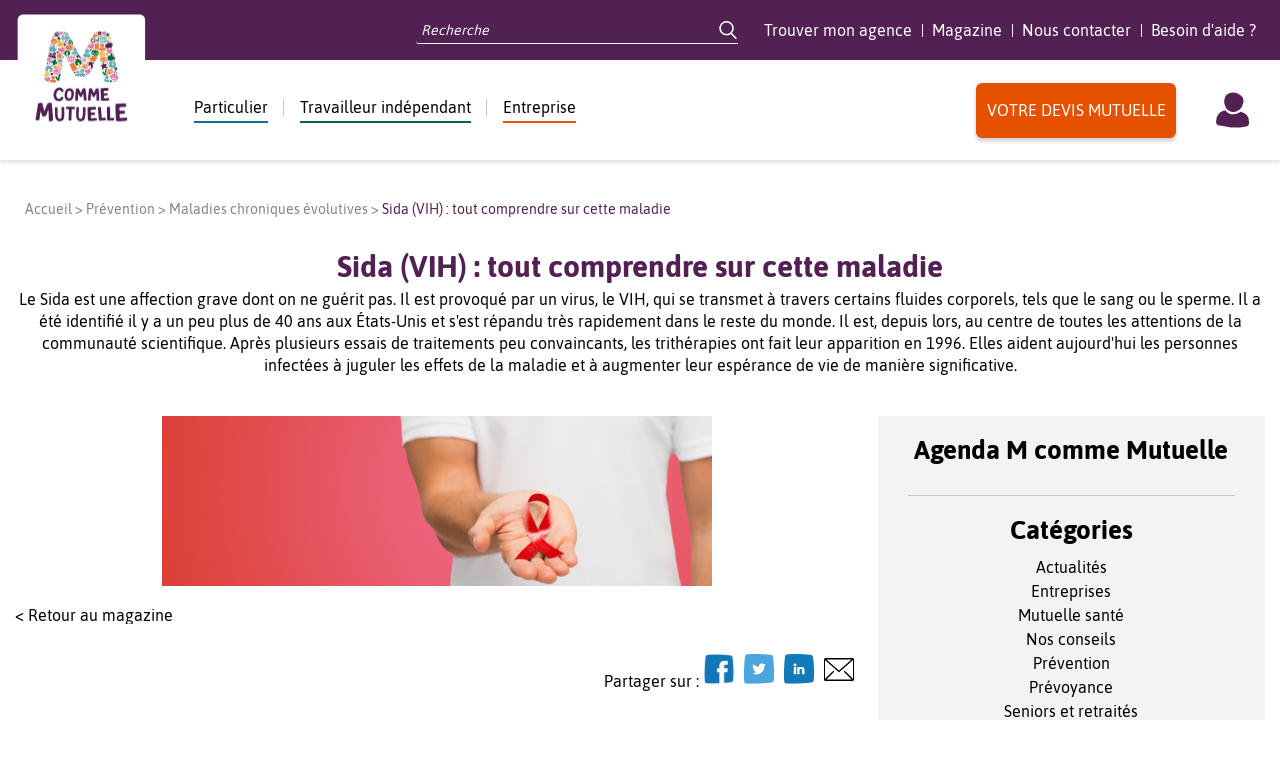

--- FILE ---
content_type: text/html; charset=UTF-8
request_url: https://www.mcommemutuelle.com/magazine/sida-vih-tout-comprendre-sur-cette-maladie/
body_size: 18953
content:
<!DOCTYPE html>
<html lang="fr">
<head>
    <meta name="viewport" content="width=device-width, initial-scale=1.0, maximum-scale=1.0, user-scalable=0, shrink-to-fit=no" />
    <meta charset="UTF-8">
    <link rel="stylesheet" type="text/css" media="screen" href="https://www.mcommemutuelle.com/wp-content/themes/mcm-expresso/dist/css/common-4fdd0481aa.css">
    <link rel="icon" href="https://www.mcommemutuelle.com/wp-content/themes/mcm-expresso/favicon/favicon.ico">
    <link rel="manifest" href="https://www.mcommemutuelle.com/wp-content/themes/mcm-expresso/favicon/site.webmanifest">
    <link rel="mask-icon" href="https://www.mcommemutuelle.com/wp-content/themes/mcm-expresso/favicon/safari-pinned-tab.svg" color="#0062a7">
    <link rel="shortcut icon" href="https://www.mcommemutuelle.com/wp-content/themes/mcm-expresso/favicon/favicon.ico">
    <meta name="apple-mobile-web-app-title" content="M Comme Mutuelle">
    <meta name="application-name" content="M Comme Mutuelle">
    <meta name="msapplication-TileColor" content="#2d89ef">
    <meta name="msapplication-config" content="https://www.mcommemutuelle.com/wp-content/themes/mcm-expresso/favicon/browserconfig.xml">
    <meta name="theme-color" content="#ffffff">

    <meta name='robots' content='index, follow, max-image-preview:large, max-snippet:-1, max-video-preview:-1' />

<!-- Google Tag Manager for WordPress by gtm4wp.com -->
<script data-cfasync="false" data-pagespeed-no-defer>
	var gtm4wp_datalayer_name = "dataLayer";
	var dataLayer = dataLayer || [];
</script>
<!-- End Google Tag Manager for WordPress by gtm4wp.com -->
	<!-- This site is optimized with the Yoast SEO plugin v22.1 - https://yoast.com/wordpress/plugins/seo/ -->
	<title>Sida, le virus du VIH, comprendre la maladie – avec M comme Mutuelle</title>
	<meta name="description" content="38 millions de personnes sont porteuses du VIH dans le monde. Même si des traitements existent pour soulager les malades, aucun ne permet de guérir du Sida. M comme Mutuelle vous aide à mieux comprendre cette maladie." />
	<link rel="canonical" href="https://www.mcommemutuelle.com/magazine/sida-vih-tout-comprendre-sur-cette-maladie/" />
	<meta property="og:locale" content="fr_FR" />
	<meta property="og:type" content="article" />
	<meta property="og:title" content="Sida, le virus du VIH, comprendre la maladie – avec M comme Mutuelle" />
	<meta property="og:description" content="38 millions de personnes sont porteuses du VIH dans le monde. Même si des traitements existent pour soulager les malades, aucun ne permet de guérir du Sida. M comme Mutuelle vous aide à mieux comprendre cette maladie." />
	<meta property="og:url" content="https://www.mcommemutuelle.com/magazine/sida-vih-tout-comprendre-sur-cette-maladie/" />
	<meta property="og:site_name" content="M comme Mutuelle" />
	<meta property="article:publisher" content="https://www.facebook.com/mcommemutuelleofficiel" />
	<meta property="article:published_time" content="2021-10-21T13:00:36+00:00" />
	<meta property="article:modified_time" content="2025-11-25T16:02:54+00:00" />
	<meta property="og:image" content="https://www.mcommemutuelle.com/wp-content/uploads/2021/10/AdobeStock_95563753_vih.png" />
	<meta property="og:image:width" content="1596" />
	<meta property="og:image:height" content="492" />
	<meta property="og:image:type" content="image/png" />
	<meta name="author" content="Lisa DUJARDIN" />
	<meta name="twitter:card" content="summary_large_image" />
	<meta name="twitter:creator" content="@mcommemutuelle" />
	<meta name="twitter:site" content="@mcommemutuelle" />
	<meta name="twitter:label1" content="Écrit par" />
	<meta name="twitter:data1" content="Lisa DUJARDIN" />
	<meta name="twitter:label2" content="Durée de lecture estimée" />
	<meta name="twitter:data2" content="9 minutes" />
	<script type="application/ld+json" class="yoast-schema-graph">{"@context":"https://schema.org","@graph":[{"@type":"Article","@id":"https://www.mcommemutuelle.com/magazine/sida-vih-tout-comprendre-sur-cette-maladie/#article","isPartOf":{"@id":"https://www.mcommemutuelle.com/magazine/sida-vih-tout-comprendre-sur-cette-maladie/"},"author":{"name":"Lisa DUJARDIN","@id":"https://www.mcommemutuelle.com/#/schema/person/b54417e01dc5762576a1dd3d4bfad920"},"headline":"Sida (VIH) : tout comprendre sur cette maladie","datePublished":"2021-10-21T13:00:36+00:00","dateModified":"2025-11-25T16:02:54+00:00","mainEntityOfPage":{"@id":"https://www.mcommemutuelle.com/magazine/sida-vih-tout-comprendre-sur-cette-maladie/"},"wordCount":1873,"publisher":{"@id":"https://www.mcommemutuelle.com/#organization"},"image":{"@id":"https://www.mcommemutuelle.com/magazine/sida-vih-tout-comprendre-sur-cette-maladie/#primaryimage"},"thumbnailUrl":"https://www.mcommemutuelle.com/wp-content/uploads/2021/10/AdobeStock_95563753_vih.png","keywords":["sida","vih"],"articleSection":["Maladies chroniques évolutives"],"inLanguage":"fr-FR"},{"@type":"WebPage","@id":"https://www.mcommemutuelle.com/magazine/sida-vih-tout-comprendre-sur-cette-maladie/","url":"https://www.mcommemutuelle.com/magazine/sida-vih-tout-comprendre-sur-cette-maladie/","name":"Sida, le virus du VIH, comprendre la maladie – avec M comme Mutuelle","isPartOf":{"@id":"https://www.mcommemutuelle.com/#website"},"primaryImageOfPage":{"@id":"https://www.mcommemutuelle.com/magazine/sida-vih-tout-comprendre-sur-cette-maladie/#primaryimage"},"image":{"@id":"https://www.mcommemutuelle.com/magazine/sida-vih-tout-comprendre-sur-cette-maladie/#primaryimage"},"thumbnailUrl":"https://www.mcommemutuelle.com/wp-content/uploads/2021/10/AdobeStock_95563753_vih.png","datePublished":"2021-10-21T13:00:36+00:00","dateModified":"2025-11-25T16:02:54+00:00","description":"38 millions de personnes sont porteuses du VIH dans le monde. Même si des traitements existent pour soulager les malades, aucun ne permet de guérir du Sida. M comme Mutuelle vous aide à mieux comprendre cette maladie.","breadcrumb":{"@id":"https://www.mcommemutuelle.com/magazine/sida-vih-tout-comprendre-sur-cette-maladie/#breadcrumb"},"inLanguage":"fr-FR","potentialAction":[{"@type":"ReadAction","target":["https://www.mcommemutuelle.com/magazine/sida-vih-tout-comprendre-sur-cette-maladie/"]}]},{"@type":"ImageObject","inLanguage":"fr-FR","@id":"https://www.mcommemutuelle.com/magazine/sida-vih-tout-comprendre-sur-cette-maladie/#primaryimage","url":"https://www.mcommemutuelle.com/wp-content/uploads/2021/10/AdobeStock_95563753_vih.png","contentUrl":"https://www.mcommemutuelle.com/wp-content/uploads/2021/10/AdobeStock_95563753_vih.png","width":1596,"height":492,"caption":"VIH et Sida"},{"@type":"BreadcrumbList","@id":"https://www.mcommemutuelle.com/magazine/sida-vih-tout-comprendre-sur-cette-maladie/#breadcrumb","itemListElement":[{"@type":"ListItem","position":1,"name":"Accueil","item":"https://www.mcommemutuelle.com/"},{"@type":"ListItem","position":2,"name":"Prévention","item":"https://www.mcommemutuelle.com/categorie/prevention/"},{"@type":"ListItem","position":3,"name":"Maladies chroniques évolutives","item":"https://www.mcommemutuelle.com//categorie/prevention/maladies-chroniques-evolutives/"},{"@type":"ListItem","position":4,"name":"Sida (VIH) : tout comprendre sur cette maladie"}]},{"@type":"WebSite","@id":"https://www.mcommemutuelle.com/#website","url":"https://www.mcommemutuelle.com/","name":"M comme Mutuelle","description":"Mutuelle santé, prévention et prévoyance","publisher":{"@id":"https://www.mcommemutuelle.com/#organization"},"potentialAction":[{"@type":"SearchAction","target":{"@type":"EntryPoint","urlTemplate":"https://www.mcommemutuelle.com/?s={search_term_string}"},"query-input":"required name=search_term_string"}],"inLanguage":"fr-FR"},{"@type":"Organization","@id":"https://www.mcommemutuelle.com/#organization","name":"M comme Mutuelle","url":"https://www.mcommemutuelle.com/","logo":{"@type":"ImageObject","inLanguage":"fr-FR","@id":"https://www.mcommemutuelle.com/#/schema/logo/image/","url":"https://www.mcommemutuelle.com/wp-content/uploads/2020/12/logo.jpg","contentUrl":"https://www.mcommemutuelle.com/wp-content/uploads/2020/12/logo.jpg","width":512,"height":512,"caption":"M comme Mutuelle"},"image":{"@id":"https://www.mcommemutuelle.com/#/schema/logo/image/"},"sameAs":["https://www.facebook.com/mcommemutuelleofficiel","https://twitter.com/mcommemutuelle","https://www.instagram.com/mcommemutuelle/","https://fr.linkedin.com/company/m-comme-mutuelle","https://www.youtube.com/c/McommeMutuelle1"]},{"@type":"Person","@id":"https://www.mcommemutuelle.com/#/schema/person/b54417e01dc5762576a1dd3d4bfad920","name":"Lisa DUJARDIN","image":{"@type":"ImageObject","inLanguage":"fr-FR","@id":"https://www.mcommemutuelle.com/#/schema/person/image/","url":"https://secure.gravatar.com/avatar/4b2a8d9c86e7a06d06ed7f3e75df33fd?s=96&d=mm&r=g","contentUrl":"https://secure.gravatar.com/avatar/4b2a8d9c86e7a06d06ed7f3e75df33fd?s=96&d=mm&r=g","caption":"Lisa DUJARDIN"}}]}</script>
	<!-- / Yoast SEO plugin. -->


<link rel='stylesheet' id='ez-toc-css' href='https://www.mcommemutuelle.com/wp-content/plugins/easy-table-of-contents/assets/css/screen.min.css?ver=2.0.62' type='text/css' media='all' />
<style id='ez-toc-inline-css' type='text/css'>
div#ez-toc-container .ez-toc-title {font-size: 120%;}div#ez-toc-container .ez-toc-title {font-weight: 500;}div#ez-toc-container ul li {font-size: 95%;}div#ez-toc-container ul li {font-weight: 500;}div#ez-toc-container nav ul ul li {font-size: 90%;}
.ez-toc-container-direction {direction: ltr;}.ez-toc-counter ul{counter-reset: item ;}.ez-toc-counter nav ul li a::before {content: counters(item, ".", decimal) ". ";display: inline-block;counter-increment: item;flex-grow: 0;flex-shrink: 0;margin-right: .2em; float: left; }.ez-toc-widget-direction {direction: ltr;}.ez-toc-widget-container ul{counter-reset: item ;}.ez-toc-widget-container nav ul li a::before {content: counters(item, ".", decimal) ". ";display: inline-block;counter-increment: item;flex-grow: 0;flex-shrink: 0;margin-right: .2em; float: left; }
</style>
<script type="text/javascript" src="https://www.mcommemutuelle.com/wp-includes/js/jquery/jquery.min.js?ver=3.7.1" id="jquery-core-js"></script>
<script type="text/javascript" src="https://www.mcommemutuelle.com/wp-includes/js/jquery/jquery-migrate.min.js?ver=3.4.1" id="jquery-migrate-js"></script>
<link rel="https://api.w.org/" href="https://www.mcommemutuelle.com/wp-json/" /><link rel="alternate" type="application/json" href="https://www.mcommemutuelle.com/wp-json/wp/v2/posts/24942" /><link rel="alternate" type="application/json+oembed" href="https://www.mcommemutuelle.com/wp-json/oembed/1.0/embed?url=https%3A%2F%2Fwww.mcommemutuelle.com%2Fmagazine%2Fsida-vih-tout-comprendre-sur-cette-maladie%2F" />
<link rel="alternate" type="text/xml+oembed" href="https://www.mcommemutuelle.com/wp-json/oembed/1.0/embed?url=https%3A%2F%2Fwww.mcommemutuelle.com%2Fmagazine%2Fsida-vih-tout-comprendre-sur-cette-maladie%2F&#038;format=xml" />
<!-- start Simple Custom CSS and JS -->
<style type="text/css">
.skeepers-widget-wrapper-d132466c-8011-4a3f-b44d-ee0d62b2bbf4 {
    margin: auto !important;
}

</style>
<!-- end Simple Custom CSS and JS -->
<!-- start Simple Custom CSS and JS -->
<style type="text/css">
@media only screen and (min-width: 769px) {
	.profile-health-header-container-content-summary__button {
		margin: 0 0 0 7%;
	}
	ul.main-header-bottom-container-menu-container__list li.menu--independant ul.sub-menu, ul.main-header-bottom-container-menu-container__list li.menu--entreprise ul.sub-menu  {
		margin-left: -125px;
		width: 250px;
	}
}

/* Fix RS logos sizing*/
/*.main-footer-social-network-content-list-item-link__img {
    width: 36px;
    height: auto;
}*/</style>
<!-- end Simple Custom CSS and JS -->
<!-- start Simple Custom CSS and JS -->
<style type="text/css">
ul#menu-a-propos li:last-child:before {
    content: "";
}</style>
<!-- end Simple Custom CSS and JS -->
<!-- start Simple Custom CSS and JS -->
<style type="text/css">
/* Masquage bouton devis sur pages profil */

.page-template-page-profile-health .main-header-bottom-container-links__list .button-sans-profil {
	display: none;
}


/* FAQ */
.tax-epkb_post_type_1_category .eckb-article-title a {
	color: #000;
}


.tax-epkb_post_type_1_category .next, .tax-epkb_post_type_1_category .prev, .tax-epkb_post_type_1_category .screen-reader-text {
	display: none;
}

.epkb_post_type_1-template-default #eckb-article-content a {
	color: #047290; /* #047290 */
	text-decoration: underline;
}

.tax-epkb_post_type_1_category a.page-numbers {
	color: #000; 
	text-decoration: underline;
	margin-left: 10px;
}

#eckb-article-content-body p, #eckb-article-content-body ul > li, #eckb-article-content-body ol > li {
	line-height: 1.4;
}

#eckb-article-content-body ul > li {
	margin-left: 15px;
	margin-bottom: 15px;
	list-style: inside;
}

/* Default page */

.default-page h2 {
	margin: 10px 0;
}

.default-page .centered-h2 {
	text-align:center;
	font-size: 2em;
	margin: 30px 0;
	color: #047290; /* #047290 */
}

.default-page .twocolumns {
	column-count: 2;
}

.default-page a {
	color: #047290;  /* #047290 */
	text-decoration: underline;
}

.default-page p, .default-page ul > li {
	line-height: 1.4;
}

.default-page ul > li {
	margin-left: 15px;
	margin-bottom: 15px;
	list-style: inside;
}

.bg_entreprise {
    /*background-color: #f6f3e9;*/
    cursor: auto;
}

.article-magazine .article-magazine-main .article-magazine-main_subtitle {
    clear: both;
}

@media screen and (max-width: 768px) {
	.default-page .twocolumns {
	column-count: 1;
	}
}

/* Entreprise */
.profile--entreprise .button-sans-profil {
	display:none;
}

/* Magazine */
.widget_categories .cat-item-510, .widget_categories .cat-item-512, .widget_categories .cat-item-508, .widget_categories .cat-item-511, .widget_categories .cat-item-514, .widget_categories .cat-item-513, .widget_categories .cat-item-509 {
	display: none;
}

.article-magazine .article-magazine-main .article-magazine-main_content > .wp-post-image {
	width: auto !important;
}

.article-magazine-main_content img {
	max-width: 100%;
	height: auto;
}

.article-magazine-main_content ul {
	margin: 0 0 20px;
}

.article-magazine .article-magazine-main .article-magazine-main_content .content-formatted h2 {
	color: #522053 !important;
}

.article-magazine .article-magazine-main .article-magazine-main_content .content-formatted h3 {
	color: #e65100 !important;	
}

.article-magazine .article-magazine-main .article-magazine-main_content .content-formatted a {
	color: #047290 !important;
	text-decoration: underline !important;
}

/*tweak display none sur estimation temps de lecture */
.content-article-excerpt_estimation, .article-magazine-main_estimation {
	display: none !important;
}
@media (min-width: 1025px) {
    .article-magazine .article-magazine-main .article-magazine-main_title {
        display: block !important;
        width: 100% !important; 
        padding-left: 0% !important;
        float: none !important;
    }
}</style>
<!-- end Simple Custom CSS and JS -->
<!-- start Simple Custom CSS and JS -->
<style type="text/css">
#nav-mobile .main-header-bottom-container-links-list__item--customer-account {
  display: none !important;
}
</style>
<!-- end Simple Custom CSS and JS -->
<!-- start Simple Custom CSS and JS -->
<style type="text/css">
.page-template-page-new-offers .sticky-quote, .page-template-page-profile-health .sticky-quote, .profile-insurance .sticky-quote {
  display:none;
  text-align: center;
  padding: 15px;
  position: fixed;
  right: 0;
  left: 0;
  top: 0;
  background: rgba(256,256,256,0.8);
  z-index: 5;
  box-shadow: 0px 5px 5px 0px rgb(0 0 0 / 20%);
}

.home .sticky-quote {
  display:none;
  text-align: center;
  padding: 15px;
  position: fixed;
  right: 0;
  left: 0;
  top: inherit;
  bottom: 0;
  background: rgba(256,256,256,0.8);
  z-index: 5;
  box-shadow: 0px 5px 5px 0px rgb(0 0 0 / 20%);
}
.home .main-footer-legal__container {
    padding-bottom: 60px !important;
}</style>
<!-- end Simple Custom CSS and JS -->
<!-- start Simple Custom CSS and JS -->
<script type="text/javascript" src="https://cache.consentframework.com/js/pa/27586/c/X6Abk/stub" referrerpolicy="unsafe-url" charset="utf-8"></script>
<script type="text/javascript" src="https://cdn.sirdata.eu/youtube-iframe.js"></script>
<script type="text/javascript" src="https://choices.consentframework.com/js/pa/27586/c/X6Abk/cmp" referrerpolicy="unsafe-url" charset="utf-8" async></script>

<script>
jQuery(document).ready(function( $ ) {
  $("#menu-item-27842, #sirdata-link").on("click", function (e) {
	  e.preventDefault();
	  Sddan.cmp.displayUI();
  });
});	
</script>
<!-- Kameleoon -->
<script type="text/javascript">
    // Duration in milliseconds to wait while the Kameleoon application file is loaded
    var kameleoonLoadingTimeout = 1000;

    window.kameleoonQueue = window.kameleoonQueue || [];
    window.kameleoonStartLoadTime = new Date().getTime();
    if (! document.getElementById("kameleoonLoadingStyleSheet") && ! window.kameleoonDisplayPageTimeOut)
    {
        var kameleoonS = document.getElementsByTagName("script")[0];
        var kameleoonCc = "* { visibility: hidden !important; background-image: none !important; }";
        var kameleoonStn = document.createElement("style");
        kameleoonStn.type = "text/css";
        kameleoonStn.id = "kameleoonLoadingStyleSheet";
        if (kameleoonStn.styleSheet)
        {
            kameleoonStn.styleSheet.cssText = kameleoonCc;
        }
        else
        {
            kameleoonStn.appendChild(document.createTextNode(kameleoonCc));
        }
        kameleoonS.parentNode.insertBefore(kameleoonStn, kameleoonS);
        window.kameleoonDisplayPage = function(fromEngine)
        {
            if (!fromEngine)
            {
                window.kameleoonTimeout = true;
            }
            if (kameleoonStn.parentNode)
            {
                kameleoonStn.parentNode.removeChild(kameleoonStn);
            }
        };
        window.kameleoonDisplayPageTimeOut = window.setTimeout(window.kameleoonDisplayPage, kameleoonLoadingTimeout);
    }
</script>
<script type="text/javascript" src="//k18obz4sxf.kameleoon.eu/engine.js" async="true"></script><!-- end Simple Custom CSS and JS -->

<!-- Google Tag Manager for WordPress by gtm4wp.com -->
<!-- GTM Container placement set to manual -->
<script data-cfasync="false" data-pagespeed-no-defer>
	var dataLayer_content = {"pagePostType":"post","pagePostType2":"single-post","pageCategory":["maladies-chroniques-evolutives"]};
	dataLayer.push( dataLayer_content );
</script>
<script data-cfasync="false">
(function(w,d,s,l,i){w[l]=w[l]||[];w[l].push({'gtm.start':
new Date().getTime(),event:'gtm.js'});var f=d.getElementsByTagName(s)[0],
j=d.createElement(s),dl=l!='dataLayer'?'&l='+l:'';j.async=true;j.src=
'//www.googletagmanager.com/gtm.js?id='+i+dl;f.parentNode.insertBefore(j,f);
})(window,document,'script','dataLayer','GTM-T9D8C5X');
</script>
<!-- End Google Tag Manager for WordPress by gtm4wp.com -->	<script type="text/javascript">
		var ajaxNewslettersUrl = "https:\/\/www.mcommemutuelle.com\/wp-admin\/admin-ajax.php";
	</script>
<script type="text/javascript">var ajaxurl = "https://www.mcommemutuelle.com/wp-admin/admin-ajax.php";</script></head>

<body class="post-template-default single single-post postid-24942 single-format-standard profile--commun">

    
<!-- GTM Container placement set to manual -->
<!-- Google Tag Manager (noscript) -->
				<noscript><iframe src="https://www.googletagmanager.com/ns.html?id=GTM-T9D8C5X" height="0" width="0" style="display:none;visibility:hidden" aria-hidden="true"></iframe></noscript>
<!-- End Google Tag Manager (noscript) -->
    <header class="main__header">
        <div class="main-header__top">
            <div class="main-header-top__container wrapper container-fluid">
                <div class="main-header-top-container__left">
                    <div class="main-header-top-container-left__menu-toggle hidden-md">
                        <img class="main-header-top-container-left-menu-toggle__img" src="https://www.mcommemutuelle.com/wp-content/themes/mcm-expresso/img/icon-burger-menu.svg" alt="M Comme Mutuelle" />
                    </div>
                    <div class="main-header-top-container-left__menu-close hidden">
                        <svg class="main-header-top-container-left-menu-close__img" xmlns="http://www.w3.org/2000/svg" viewBox="0 0 18.76 18.76">
                            <path d="M11.92 9.38l6.31-6.31A1.8 1.8 0 1 0 15.69.53l-6.31 6.3L3.07.53A1.8 1.8 0 1 0 .53 3.07l6.3 6.31-6.3 6.31a1.8 1.8 0 1 0 2.54 2.54l6.31-6.31 6.31 6.31a1.8 1.8 0 0 0 2.54-2.54z" />
                        </svg>
                    </div>
                    <div class="main-header-top-container-left__logo">
                        <a href="/">
                            <img class="main-header-top-container-left-logo__img" src="https://www.mcommemutuelle.com/wp-content/themes/mcm-expresso/img/logo-mcm.webp" alt="M Comme Mutuelle" />
                        </a>
                    </div>
                    <div class="main-header-top-container-left__menu hidden-xs hidden-md">
                        <div class="main-header-top-container-left-menu__default main-header-top-container-left-menu__default--common">
                                                            Choisissez votre profil
                                                    </div>
                        <div class="main-header-top-container-left-menu__container main-header-top-container-left-menu__container--commun"><ul id="menu-racine" class="main-header-top-container-left-menu-container__list--commun"><li id="menu-item-29007" class="menu--particulier-general menu-item menu-item-type-custom menu-item-object-custom menu-item-has-children menu-item-29007 menu--"><span class="link"><a href="#">Particulier</a></span><span class="more"><svg xmlns="http://www.w3.org/2000/svg" viewBox="0 0 10 18"><path d="M0.38,1.05c-0.13,0.13 -0.22,0.29 -0.29,0.46c-0.07,0.17 -0.1,0.35 -0.1,0.54c0,0.18 0.03,0.37 0.1,0.54c0.07,0.17 0.17,0.33 0.29,0.46l5.84,6.27l-5.84,6.32c-0.12,0.13 -0.22,0.28 -0.28,0.45c-0.07,0.17 -0.1,0.34 -0.1,0.52c0,0.18 0.03,0.36 0.1,0.52c0.07,0.17 0.16,0.32 0.28,0.45l0.1,0.1c0.12,0.11 0.26,0.19 0.41,0.24c0.15,0.05 0.31,0.07 0.47,0.07c0.16,-0.01 0.32,-0.05 0.46,-0.12c0.14,-0.07 0.27,-0.17 0.38,-0.29l6.75,-7.29c0.13,-0.13 0.22,-0.29 0.29,-0.46c0.07,-0.17 0.1,-0.35 0.1,-0.54c0,-0.18 -0.03,-0.37 -0.1,-0.54c-0.07,-0.17 -0.17,-0.33 -0.29,-0.46l-6.75,-7.25l-0.1,-0.1c-0.12,-0.11 -0.26,-0.19 -0.41,-0.24c-0.15,-0.05 -0.31,-0.07 -0.47,-0.07c-0.16,0.01 -0.32,0.05 -0.46,0.12c-0.14,0.07 -0.27,0.17 -0.38,0.29z" /></svg></span>
<ul class="sub-menu">
	<li id="menu-item-29008" class="menu-item menu-item-type-post_type menu-item-object-page menu-item-29008 menu--particulier-jeune"><span class="link"><a href="https://www.mcommemutuelle.com/jeune/mutuelle-sante/">Mutuelle santé jeune ou célibataire</a></span><span class="more"><svg xmlns="http://www.w3.org/2000/svg" viewBox="0 0 10 18"><path d="M0.38,1.05c-0.13,0.13 -0.22,0.29 -0.29,0.46c-0.07,0.17 -0.1,0.35 -0.1,0.54c0,0.18 0.03,0.37 0.1,0.54c0.07,0.17 0.17,0.33 0.29,0.46l5.84,6.27l-5.84,6.32c-0.12,0.13 -0.22,0.28 -0.28,0.45c-0.07,0.17 -0.1,0.34 -0.1,0.52c0,0.18 0.03,0.36 0.1,0.52c0.07,0.17 0.16,0.32 0.28,0.45l0.1,0.1c0.12,0.11 0.26,0.19 0.41,0.24c0.15,0.05 0.31,0.07 0.47,0.07c0.16,-0.01 0.32,-0.05 0.46,-0.12c0.14,-0.07 0.27,-0.17 0.38,-0.29l6.75,-7.29c0.13,-0.13 0.22,-0.29 0.29,-0.46c0.07,-0.17 0.1,-0.35 0.1,-0.54c0,-0.18 -0.03,-0.37 -0.1,-0.54c-0.07,-0.17 -0.17,-0.33 -0.29,-0.46l-6.75,-7.25l-0.1,-0.1c-0.12,-0.11 -0.26,-0.19 -0.41,-0.24c-0.15,-0.05 -0.31,-0.07 -0.47,-0.07c-0.16,0.01 -0.32,0.05 -0.46,0.12c-0.14,0.07 -0.27,0.17 -0.38,0.29z" /></svg></span></li>
	<li id="menu-item-29009" class="menu-item menu-item-type-post_type menu-item-object-page menu-item-29009 menu--particulier-famille"><span class="link"><a href="https://www.mcommemutuelle.com/famille/mutuelle-sante/">Mutuelle santé famille</a></span><span class="more"><svg xmlns="http://www.w3.org/2000/svg" viewBox="0 0 10 18"><path d="M0.38,1.05c-0.13,0.13 -0.22,0.29 -0.29,0.46c-0.07,0.17 -0.1,0.35 -0.1,0.54c0,0.18 0.03,0.37 0.1,0.54c0.07,0.17 0.17,0.33 0.29,0.46l5.84,6.27l-5.84,6.32c-0.12,0.13 -0.22,0.28 -0.28,0.45c-0.07,0.17 -0.1,0.34 -0.1,0.52c0,0.18 0.03,0.36 0.1,0.52c0.07,0.17 0.16,0.32 0.28,0.45l0.1,0.1c0.12,0.11 0.26,0.19 0.41,0.24c0.15,0.05 0.31,0.07 0.47,0.07c0.16,-0.01 0.32,-0.05 0.46,-0.12c0.14,-0.07 0.27,-0.17 0.38,-0.29l6.75,-7.29c0.13,-0.13 0.22,-0.29 0.29,-0.46c0.07,-0.17 0.1,-0.35 0.1,-0.54c0,-0.18 -0.03,-0.37 -0.1,-0.54c-0.07,-0.17 -0.17,-0.33 -0.29,-0.46l-6.75,-7.25l-0.1,-0.1c-0.12,-0.11 -0.26,-0.19 -0.41,-0.24c-0.15,-0.05 -0.31,-0.07 -0.47,-0.07c-0.16,0.01 -0.32,0.05 -0.46,0.12c-0.14,0.07 -0.27,0.17 -0.38,0.29z" /></svg></span></li>
	<li id="menu-item-29010" class="menu-item menu-item-type-post_type menu-item-object-page menu-item-29010 menu--particulier-senior"><span class="link"><a href="https://www.mcommemutuelle.com/senior-et-retraite/mutuelle-sante/">Mutuelle santé sénior ou retraité</a></span><span class="more"><svg xmlns="http://www.w3.org/2000/svg" viewBox="0 0 10 18"><path d="M0.38,1.05c-0.13,0.13 -0.22,0.29 -0.29,0.46c-0.07,0.17 -0.1,0.35 -0.1,0.54c0,0.18 0.03,0.37 0.1,0.54c0.07,0.17 0.17,0.33 0.29,0.46l5.84,6.27l-5.84,6.32c-0.12,0.13 -0.22,0.28 -0.28,0.45c-0.07,0.17 -0.1,0.34 -0.1,0.52c0,0.18 0.03,0.36 0.1,0.52c0.07,0.17 0.16,0.32 0.28,0.45l0.1,0.1c0.12,0.11 0.26,0.19 0.41,0.24c0.15,0.05 0.31,0.07 0.47,0.07c0.16,-0.01 0.32,-0.05 0.46,-0.12c0.14,-0.07 0.27,-0.17 0.38,-0.29l6.75,-7.29c0.13,-0.13 0.22,-0.29 0.29,-0.46c0.07,-0.17 0.1,-0.35 0.1,-0.54c0,-0.18 -0.03,-0.37 -0.1,-0.54c-0.07,-0.17 -0.17,-0.33 -0.29,-0.46l-6.75,-7.25l-0.1,-0.1c-0.12,-0.11 -0.26,-0.19 -0.41,-0.24c-0.15,-0.05 -0.31,-0.07 -0.47,-0.07c-0.16,0.01 -0.32,0.05 -0.46,0.12c-0.14,0.07 -0.27,0.17 -0.38,0.29z" /></svg></span></li>
	<li id="menu-item-29011" class="menu-item menu-item-type-post_type menu-item-object-page menu-item-29011 menu--commun"><span class="link"><a href="https://www.mcommemutuelle.com/mutuelle-pas-chere/">Mutuelle pas chère</a></span><span class="more"><svg xmlns="http://www.w3.org/2000/svg" viewBox="0 0 10 18"><path d="M0.38,1.05c-0.13,0.13 -0.22,0.29 -0.29,0.46c-0.07,0.17 -0.1,0.35 -0.1,0.54c0,0.18 0.03,0.37 0.1,0.54c0.07,0.17 0.17,0.33 0.29,0.46l5.84,6.27l-5.84,6.32c-0.12,0.13 -0.22,0.28 -0.28,0.45c-0.07,0.17 -0.1,0.34 -0.1,0.52c0,0.18 0.03,0.36 0.1,0.52c0.07,0.17 0.16,0.32 0.28,0.45l0.1,0.1c0.12,0.11 0.26,0.19 0.41,0.24c0.15,0.05 0.31,0.07 0.47,0.07c0.16,-0.01 0.32,-0.05 0.46,-0.12c0.14,-0.07 0.27,-0.17 0.38,-0.29l6.75,-7.29c0.13,-0.13 0.22,-0.29 0.29,-0.46c0.07,-0.17 0.1,-0.35 0.1,-0.54c0,-0.18 -0.03,-0.37 -0.1,-0.54c-0.07,-0.17 -0.17,-0.33 -0.29,-0.46l-6.75,-7.25l-0.1,-0.1c-0.12,-0.11 -0.26,-0.19 -0.41,-0.24c-0.15,-0.05 -0.31,-0.07 -0.47,-0.07c-0.16,0.01 -0.32,0.05 -0.46,0.12c-0.14,0.07 -0.27,0.17 -0.38,0.29z" /></svg></span></li>
	<li id="menu-item-29014" class="menu-item menu-item-type-post_type menu-item-object-page menu-item-29014 menu--"><span class="link"><a href="https://www.mcommemutuelle.com/solutions-prevoyance/">Prévoyance</a></span><span class="more"><svg xmlns="http://www.w3.org/2000/svg" viewBox="0 0 10 18"><path d="M0.38,1.05c-0.13,0.13 -0.22,0.29 -0.29,0.46c-0.07,0.17 -0.1,0.35 -0.1,0.54c0,0.18 0.03,0.37 0.1,0.54c0.07,0.17 0.17,0.33 0.29,0.46l5.84,6.27l-5.84,6.32c-0.12,0.13 -0.22,0.28 -0.28,0.45c-0.07,0.17 -0.1,0.34 -0.1,0.52c0,0.18 0.03,0.36 0.1,0.52c0.07,0.17 0.16,0.32 0.28,0.45l0.1,0.1c0.12,0.11 0.26,0.19 0.41,0.24c0.15,0.05 0.31,0.07 0.47,0.07c0.16,-0.01 0.32,-0.05 0.46,-0.12c0.14,-0.07 0.27,-0.17 0.38,-0.29l6.75,-7.29c0.13,-0.13 0.22,-0.29 0.29,-0.46c0.07,-0.17 0.1,-0.35 0.1,-0.54c0,-0.18 -0.03,-0.37 -0.1,-0.54c-0.07,-0.17 -0.17,-0.33 -0.29,-0.46l-6.75,-7.25l-0.1,-0.1c-0.12,-0.11 -0.26,-0.19 -0.41,-0.24c-0.15,-0.05 -0.31,-0.07 -0.47,-0.07c-0.16,0.01 -0.32,0.05 -0.46,0.12c-0.14,0.07 -0.27,0.17 -0.38,0.29z" /></svg></span></li>
	<li id="menu-item-29015" class="menu-item menu-item-type-post_type menu-item-object-page menu-item-29015 menu--particulier-senior"><span class="link"><a href="https://www.mcommemutuelle.com/senior-et-retraite/prevention/">Prévention</a></span><span class="more"><svg xmlns="http://www.w3.org/2000/svg" viewBox="0 0 10 18"><path d="M0.38,1.05c-0.13,0.13 -0.22,0.29 -0.29,0.46c-0.07,0.17 -0.1,0.35 -0.1,0.54c0,0.18 0.03,0.37 0.1,0.54c0.07,0.17 0.17,0.33 0.29,0.46l5.84,6.27l-5.84,6.32c-0.12,0.13 -0.22,0.28 -0.28,0.45c-0.07,0.17 -0.1,0.34 -0.1,0.52c0,0.18 0.03,0.36 0.1,0.52c0.07,0.17 0.16,0.32 0.28,0.45l0.1,0.1c0.12,0.11 0.26,0.19 0.41,0.24c0.15,0.05 0.31,0.07 0.47,0.07c0.16,-0.01 0.32,-0.05 0.46,-0.12c0.14,-0.07 0.27,-0.17 0.38,-0.29l6.75,-7.29c0.13,-0.13 0.22,-0.29 0.29,-0.46c0.07,-0.17 0.1,-0.35 0.1,-0.54c0,-0.18 -0.03,-0.37 -0.1,-0.54c-0.07,-0.17 -0.17,-0.33 -0.29,-0.46l-6.75,-7.25l-0.1,-0.1c-0.12,-0.11 -0.26,-0.19 -0.41,-0.24c-0.15,-0.05 -0.31,-0.07 -0.47,-0.07c-0.16,0.01 -0.32,0.05 -0.46,0.12c-0.14,0.07 -0.27,0.17 -0.38,0.29z" /></svg></span></li>
	<li id="menu-item-32304" class="menu-item menu-item-type-custom menu-item-object-custom menu-item-32304 menu--"><span class="link"><a href="https://www.mcommemutuelle.com/particuliers/assurance-emprunteur-mutlog/">Assurance emprunteur</a></span><span class="more"><svg xmlns="http://www.w3.org/2000/svg" viewBox="0 0 10 18"><path d="M0.38,1.05c-0.13,0.13 -0.22,0.29 -0.29,0.46c-0.07,0.17 -0.1,0.35 -0.1,0.54c0,0.18 0.03,0.37 0.1,0.54c0.07,0.17 0.17,0.33 0.29,0.46l5.84,6.27l-5.84,6.32c-0.12,0.13 -0.22,0.28 -0.28,0.45c-0.07,0.17 -0.1,0.34 -0.1,0.52c0,0.18 0.03,0.36 0.1,0.52c0.07,0.17 0.16,0.32 0.28,0.45l0.1,0.1c0.12,0.11 0.26,0.19 0.41,0.24c0.15,0.05 0.31,0.07 0.47,0.07c0.16,-0.01 0.32,-0.05 0.46,-0.12c0.14,-0.07 0.27,-0.17 0.38,-0.29l6.75,-7.29c0.13,-0.13 0.22,-0.29 0.29,-0.46c0.07,-0.17 0.1,-0.35 0.1,-0.54c0,-0.18 -0.03,-0.37 -0.1,-0.54c-0.07,-0.17 -0.17,-0.33 -0.29,-0.46l-6.75,-7.25l-0.1,-0.1c-0.12,-0.11 -0.26,-0.19 -0.41,-0.24c-0.15,-0.05 -0.31,-0.07 -0.47,-0.07c-0.16,0.01 -0.32,0.05 -0.46,0.12c-0.14,0.07 -0.27,0.17 -0.38,0.29z" /></svg></span></li>
</ul>
</li>
<li id="menu-item-29016" class="menu-item menu-item-type-post_type menu-item-object-page menu-item-has-children menu-item-29016 menu--independant"><span class="link"><a href="https://www.mcommemutuelle.com/independant/mutuelle-sante/">Travailleur indépendant</a></span><span class="more"><svg xmlns="http://www.w3.org/2000/svg" viewBox="0 0 10 18"><path d="M0.38,1.05c-0.13,0.13 -0.22,0.29 -0.29,0.46c-0.07,0.17 -0.1,0.35 -0.1,0.54c0,0.18 0.03,0.37 0.1,0.54c0.07,0.17 0.17,0.33 0.29,0.46l5.84,6.27l-5.84,6.32c-0.12,0.13 -0.22,0.28 -0.28,0.45c-0.07,0.17 -0.1,0.34 -0.1,0.52c0,0.18 0.03,0.36 0.1,0.52c0.07,0.17 0.16,0.32 0.28,0.45l0.1,0.1c0.12,0.11 0.26,0.19 0.41,0.24c0.15,0.05 0.31,0.07 0.47,0.07c0.16,-0.01 0.32,-0.05 0.46,-0.12c0.14,-0.07 0.27,-0.17 0.38,-0.29l6.75,-7.29c0.13,-0.13 0.22,-0.29 0.29,-0.46c0.07,-0.17 0.1,-0.35 0.1,-0.54c0,-0.18 -0.03,-0.37 -0.1,-0.54c-0.07,-0.17 -0.17,-0.33 -0.29,-0.46l-6.75,-7.25l-0.1,-0.1c-0.12,-0.11 -0.26,-0.19 -0.41,-0.24c-0.15,-0.05 -0.31,-0.07 -0.47,-0.07c-0.16,0.01 -0.32,0.05 -0.46,0.12c-0.14,0.07 -0.27,0.17 -0.38,0.29z" /></svg></span>
<ul class="sub-menu">
	<li id="menu-item-29017" class="menu-item menu-item-type-post_type menu-item-object-page menu-item-29017 menu--independant"><span class="link"><a href="https://www.mcommemutuelle.com/independant/mutuelle-sante/">Mutuelle TNS</a></span><span class="more"><svg xmlns="http://www.w3.org/2000/svg" viewBox="0 0 10 18"><path d="M0.38,1.05c-0.13,0.13 -0.22,0.29 -0.29,0.46c-0.07,0.17 -0.1,0.35 -0.1,0.54c0,0.18 0.03,0.37 0.1,0.54c0.07,0.17 0.17,0.33 0.29,0.46l5.84,6.27l-5.84,6.32c-0.12,0.13 -0.22,0.28 -0.28,0.45c-0.07,0.17 -0.1,0.34 -0.1,0.52c0,0.18 0.03,0.36 0.1,0.52c0.07,0.17 0.16,0.32 0.28,0.45l0.1,0.1c0.12,0.11 0.26,0.19 0.41,0.24c0.15,0.05 0.31,0.07 0.47,0.07c0.16,-0.01 0.32,-0.05 0.46,-0.12c0.14,-0.07 0.27,-0.17 0.38,-0.29l6.75,-7.29c0.13,-0.13 0.22,-0.29 0.29,-0.46c0.07,-0.17 0.1,-0.35 0.1,-0.54c0,-0.18 -0.03,-0.37 -0.1,-0.54c-0.07,-0.17 -0.17,-0.33 -0.29,-0.46l-6.75,-7.25l-0.1,-0.1c-0.12,-0.11 -0.26,-0.19 -0.41,-0.24c-0.15,-0.05 -0.31,-0.07 -0.47,-0.07c-0.16,0.01 -0.32,0.05 -0.46,0.12c-0.14,0.07 -0.27,0.17 -0.38,0.29z" /></svg></span></li>
	<li id="menu-item-29018" class="menu-item menu-item-type-post_type menu-item-object-page menu-item-29018 menu--commun"><span class="link"><a rel="nofollow" href="https://www.mcommemutuelle.com/mutuelle-pas-chere/">Mutuelle pas chère</a></span><span class="more"><svg xmlns="http://www.w3.org/2000/svg" viewBox="0 0 10 18"><path d="M0.38,1.05c-0.13,0.13 -0.22,0.29 -0.29,0.46c-0.07,0.17 -0.1,0.35 -0.1,0.54c0,0.18 0.03,0.37 0.1,0.54c0.07,0.17 0.17,0.33 0.29,0.46l5.84,6.27l-5.84,6.32c-0.12,0.13 -0.22,0.28 -0.28,0.45c-0.07,0.17 -0.1,0.34 -0.1,0.52c0,0.18 0.03,0.36 0.1,0.52c0.07,0.17 0.16,0.32 0.28,0.45l0.1,0.1c0.12,0.11 0.26,0.19 0.41,0.24c0.15,0.05 0.31,0.07 0.47,0.07c0.16,-0.01 0.32,-0.05 0.46,-0.12c0.14,-0.07 0.27,-0.17 0.38,-0.29l6.75,-7.29c0.13,-0.13 0.22,-0.29 0.29,-0.46c0.07,-0.17 0.1,-0.35 0.1,-0.54c0,-0.18 -0.03,-0.37 -0.1,-0.54c-0.07,-0.17 -0.17,-0.33 -0.29,-0.46l-6.75,-7.25l-0.1,-0.1c-0.12,-0.11 -0.26,-0.19 -0.41,-0.24c-0.15,-0.05 -0.31,-0.07 -0.47,-0.07c-0.16,0.01 -0.32,0.05 -0.46,0.12c-0.14,0.07 -0.27,0.17 -0.38,0.29z" /></svg></span></li>
	<li id="menu-item-29019" class="menu-item menu-item-type-post_type menu-item-object-page menu-item-29019 menu--independant"><span class="link"><a href="https://www.mcommemutuelle.com/independant/prevoyance/">Prévoyance</a></span><span class="more"><svg xmlns="http://www.w3.org/2000/svg" viewBox="0 0 10 18"><path d="M0.38,1.05c-0.13,0.13 -0.22,0.29 -0.29,0.46c-0.07,0.17 -0.1,0.35 -0.1,0.54c0,0.18 0.03,0.37 0.1,0.54c0.07,0.17 0.17,0.33 0.29,0.46l5.84,6.27l-5.84,6.32c-0.12,0.13 -0.22,0.28 -0.28,0.45c-0.07,0.17 -0.1,0.34 -0.1,0.52c0,0.18 0.03,0.36 0.1,0.52c0.07,0.17 0.16,0.32 0.28,0.45l0.1,0.1c0.12,0.11 0.26,0.19 0.41,0.24c0.15,0.05 0.31,0.07 0.47,0.07c0.16,-0.01 0.32,-0.05 0.46,-0.12c0.14,-0.07 0.27,-0.17 0.38,-0.29l6.75,-7.29c0.13,-0.13 0.22,-0.29 0.29,-0.46c0.07,-0.17 0.1,-0.35 0.1,-0.54c0,-0.18 -0.03,-0.37 -0.1,-0.54c-0.07,-0.17 -0.17,-0.33 -0.29,-0.46l-6.75,-7.25l-0.1,-0.1c-0.12,-0.11 -0.26,-0.19 -0.41,-0.24c-0.15,-0.05 -0.31,-0.07 -0.47,-0.07c-0.16,0.01 -0.32,0.05 -0.46,0.12c-0.14,0.07 -0.27,0.17 -0.38,0.29z" /></svg></span></li>
</ul>
</li>
<li id="menu-item-29020" class="menu-item menu-item-type-post_type menu-item-object-page menu-item-has-children menu-item-29020 menu--entreprise"><span class="link"><a href="https://www.mcommemutuelle.com/entreprise/mutuelle-sante/">Entreprise</a></span><span class="more"><svg xmlns="http://www.w3.org/2000/svg" viewBox="0 0 10 18"><path d="M0.38,1.05c-0.13,0.13 -0.22,0.29 -0.29,0.46c-0.07,0.17 -0.1,0.35 -0.1,0.54c0,0.18 0.03,0.37 0.1,0.54c0.07,0.17 0.17,0.33 0.29,0.46l5.84,6.27l-5.84,6.32c-0.12,0.13 -0.22,0.28 -0.28,0.45c-0.07,0.17 -0.1,0.34 -0.1,0.52c0,0.18 0.03,0.36 0.1,0.52c0.07,0.17 0.16,0.32 0.28,0.45l0.1,0.1c0.12,0.11 0.26,0.19 0.41,0.24c0.15,0.05 0.31,0.07 0.47,0.07c0.16,-0.01 0.32,-0.05 0.46,-0.12c0.14,-0.07 0.27,-0.17 0.38,-0.29l6.75,-7.29c0.13,-0.13 0.22,-0.29 0.29,-0.46c0.07,-0.17 0.1,-0.35 0.1,-0.54c0,-0.18 -0.03,-0.37 -0.1,-0.54c-0.07,-0.17 -0.17,-0.33 -0.29,-0.46l-6.75,-7.25l-0.1,-0.1c-0.12,-0.11 -0.26,-0.19 -0.41,-0.24c-0.15,-0.05 -0.31,-0.07 -0.47,-0.07c-0.16,0.01 -0.32,0.05 -0.46,0.12c-0.14,0.07 -0.27,0.17 -0.38,0.29z" /></svg></span>
<ul class="sub-menu">
	<li id="menu-item-29024" class="menu-item menu-item-type-post_type menu-item-object-page menu-item-29024 menu--entreprise"><span class="link"><a href="https://www.mcommemutuelle.com/entreprise/mutuelle-sante/">Mutuelle entreprise</a></span><span class="more"><svg xmlns="http://www.w3.org/2000/svg" viewBox="0 0 10 18"><path d="M0.38,1.05c-0.13,0.13 -0.22,0.29 -0.29,0.46c-0.07,0.17 -0.1,0.35 -0.1,0.54c0,0.18 0.03,0.37 0.1,0.54c0.07,0.17 0.17,0.33 0.29,0.46l5.84,6.27l-5.84,6.32c-0.12,0.13 -0.22,0.28 -0.28,0.45c-0.07,0.17 -0.1,0.34 -0.1,0.52c0,0.18 0.03,0.36 0.1,0.52c0.07,0.17 0.16,0.32 0.28,0.45l0.1,0.1c0.12,0.11 0.26,0.19 0.41,0.24c0.15,0.05 0.31,0.07 0.47,0.07c0.16,-0.01 0.32,-0.05 0.46,-0.12c0.14,-0.07 0.27,-0.17 0.38,-0.29l6.75,-7.29c0.13,-0.13 0.22,-0.29 0.29,-0.46c0.07,-0.17 0.1,-0.35 0.1,-0.54c0,-0.18 -0.03,-0.37 -0.1,-0.54c-0.07,-0.17 -0.17,-0.33 -0.29,-0.46l-6.75,-7.25l-0.1,-0.1c-0.12,-0.11 -0.26,-0.19 -0.41,-0.24c-0.15,-0.05 -0.31,-0.07 -0.47,-0.07c-0.16,0.01 -0.32,0.05 -0.46,0.12c-0.14,0.07 -0.27,0.17 -0.38,0.29z" /></svg></span></li>
	<li id="menu-item-29022" class="menu-item menu-item-type-post_type menu-item-object-page menu-item-29022 menu--entreprise"><span class="link"><a href="https://www.mcommemutuelle.com/entreprise/prevoyance/">Prévoyance</a></span><span class="more"><svg xmlns="http://www.w3.org/2000/svg" viewBox="0 0 10 18"><path d="M0.38,1.05c-0.13,0.13 -0.22,0.29 -0.29,0.46c-0.07,0.17 -0.1,0.35 -0.1,0.54c0,0.18 0.03,0.37 0.1,0.54c0.07,0.17 0.17,0.33 0.29,0.46l5.84,6.27l-5.84,6.32c-0.12,0.13 -0.22,0.28 -0.28,0.45c-0.07,0.17 -0.1,0.34 -0.1,0.52c0,0.18 0.03,0.36 0.1,0.52c0.07,0.17 0.16,0.32 0.28,0.45l0.1,0.1c0.12,0.11 0.26,0.19 0.41,0.24c0.15,0.05 0.31,0.07 0.47,0.07c0.16,-0.01 0.32,-0.05 0.46,-0.12c0.14,-0.07 0.27,-0.17 0.38,-0.29l6.75,-7.29c0.13,-0.13 0.22,-0.29 0.29,-0.46c0.07,-0.17 0.1,-0.35 0.1,-0.54c0,-0.18 -0.03,-0.37 -0.1,-0.54c-0.07,-0.17 -0.17,-0.33 -0.29,-0.46l-6.75,-7.25l-0.1,-0.1c-0.12,-0.11 -0.26,-0.19 -0.41,-0.24c-0.15,-0.05 -0.31,-0.07 -0.47,-0.07c-0.16,0.01 -0.32,0.05 -0.46,0.12c-0.14,0.07 -0.27,0.17 -0.38,0.29z" /></svg></span></li>
	<li id="menu-item-29023" class="menu-item menu-item-type-post_type menu-item-object-page menu-item-29023 menu--entreprise"><span class="link"><a href="https://www.mcommemutuelle.com/entreprise/prevention/">Prévention</a></span><span class="more"><svg xmlns="http://www.w3.org/2000/svg" viewBox="0 0 10 18"><path d="M0.38,1.05c-0.13,0.13 -0.22,0.29 -0.29,0.46c-0.07,0.17 -0.1,0.35 -0.1,0.54c0,0.18 0.03,0.37 0.1,0.54c0.07,0.17 0.17,0.33 0.29,0.46l5.84,6.27l-5.84,6.32c-0.12,0.13 -0.22,0.28 -0.28,0.45c-0.07,0.17 -0.1,0.34 -0.1,0.52c0,0.18 0.03,0.36 0.1,0.52c0.07,0.17 0.16,0.32 0.28,0.45l0.1,0.1c0.12,0.11 0.26,0.19 0.41,0.24c0.15,0.05 0.31,0.07 0.47,0.07c0.16,-0.01 0.32,-0.05 0.46,-0.12c0.14,-0.07 0.27,-0.17 0.38,-0.29l6.75,-7.29c0.13,-0.13 0.22,-0.29 0.29,-0.46c0.07,-0.17 0.1,-0.35 0.1,-0.54c0,-0.18 -0.03,-0.37 -0.1,-0.54c-0.07,-0.17 -0.17,-0.33 -0.29,-0.46l-6.75,-7.25l-0.1,-0.1c-0.12,-0.11 -0.26,-0.19 -0.41,-0.24c-0.15,-0.05 -0.31,-0.07 -0.47,-0.07c-0.16,0.01 -0.32,0.05 -0.46,0.12c-0.14,0.07 -0.27,0.17 -0.38,0.29z" /></svg></span></li>
</ul>
</li>
</ul></div>                        <a href="/tunnel-de-simulation/" class="button button-sans-profil main-header-top-container-left-menu__button hidden-md" rel="nofollow">
                            <svg class="main-header-top-container-left-menu-button__icon" xmlns="http://www.w3.org/2000/svg" viewBox="0 0 59.67 50">
                                <path d="M21.53 47.48H14.8a4.78 4.78 0 01-4.8-4.77V7.29a4.78 4.78 0 014.8-4.77h24.74a4.78 4.78 0 014.78 4.78v12.37a1.26 1.26 0 102.52 0V7.29A7.3 7.3 0 0039.54 0H14.8a7.3 7.3 0 00-7.29 7.29v35.42A7.3 7.3 0 0014.8 50h6.73a1.26 1.26 0 000-2.52zM39.59 47.38l11-11a5.28 5.28 0 00-3.73-9 5.24 5.24 0 00-3.73 1.54l-11 11a1.26 1.26 0 00-.32.52l-2.41 7.92A1.26 1.26 0 0030.92 50L39 47.7a1.26 1.26 0 00.59-.32zm5.33-16.69a2.77 2.77 0 013.91 0 2.77 2.77 0 010 3.91l-.92.92L44 31.61zM32.45 46.92l1.65-5.43 8.12-8.1 3.91 3.91-8.08 8.07z" />
                                <path d="M37.53 12.07H16.8a1.26 1.26 0 100 2.52h20.73a1.26 1.26 0 100-2.52zM16.8 30.68h12.59a1.26 1.26 0 100-2.52H16.8a1.26 1.26 0 000 2.52zM16.8 22.64h20.73a1.26 1.26 0 100-2.52H16.8a1.26 1.26 0 000 2.52z" />
                            </svg>
                            <span>
                                Votre devis mutuelle
                            </span>
                        </a>
                    </div>
                </div>
                <div class="main-header-top-container__right">
                    <div class="main-header-top-container-right__contact">
                        <a class="main-header-top-container-right-contact__link" href="https://www.mcommemutuelle.com/contact/">
                            <svg class="main-header-top-container-right-contact-link__icon hidden-md" xmlns="http://www.w3.org/2000/svg" viewBox="0 0 64.48 49">
                                <path d="M64.48 45.18V3.71c0-2-1.28-3.71-2.85-3.71L2.85.1a2.54 2.54 0 0 0-2 1A4.28 4.28 0 0 0 0 3.82v41.47A4.28 4.28 0 0 0 .92 48a2.54 2.54 0 0 0 2 1l58.73-.1c1.55 0 2.83-1.67 2.83-3.72zm-5.25-42l-27 23.58L5.2 3.31zM4.9 45.78L21.09 30a2 2 0 0 0 .22-2.34 1.12 1.12 0 0 0-.8-.57 1 1 0 0 0-.78.29L2.4 44.28V4.64l29.22 25.41a.92.92 0 0 0 1.25 0L62.08 4.53v39.74L44.79 27.39a1 1 0 0 0-.78-.29 1.12 1.12 0 0 0-.8.57 2 2 0 0 0 .23 2.33l16.09 15.69z" />
                            </svg>
                        </a>
                    </div>
                    <div class="main-header-top-container-right__search">
                        <svg class="main-header-top-container-right-search__icon hidden-md" xmlns="http://www.w3.org/2000/svg" viewBox="0 0 48.25 50">
                            <path d="M48.25 47.93a2.12 2.12 0 0 0-.6-1.52l-12.52-13 .32-.39a20.08 20.08 0 1 0-15.38 7.17 19.88 19.88 0 0 0 11.51-3.64l.39-.28 12.6 13.1a2.17 2.17 0 0 0 3 .06 2.11 2.11 0 0 0 .68-1.5zm-28.17-12a15.82 15.82 0 1 1 15.83-15.84 15.84 15.84 0 0 1-15.83 15.82z" />
                        </svg>
                        <div class="main-header-top-container-right-search__content hidden-xs show-md">
                            <form role="search" method="get" id="searchform" class="searchform main-header-top-container-right-search-content__form flex align-stretch" action="/">
                                <input class="main-header-top-container-right-search-content-form__input" placeholder="Recherche" autocomplete="off" type="text" value="" name="s" id="s">
                                <label>
                                    <input class="main-header-top-container-right-search-content-form__submit hidden-md" type="submit" value="OK" />
                                    <svg class="main-header-top-container-right-search-content-form__submit-picture hidden-xs show-md" xmlns="http://www.w3.org/2000/svg" viewBox="0 0 48.25 50">
                                        <path d="M48.25 47.93a2.12 2.12 0 0 0-.6-1.52l-12.52-13 .32-.39a20.08 20.08 0 1 0-15.38 7.17 19.88 19.88 0 0 0 11.51-3.64l.39-.28 12.6 13.1a2.17 2.17 0 0 0 3 .06 2.11 2.11 0 0 0 .68-1.5zm-28.17-12a15.82 15.82 0 1 1 15.83-15.84 15.84 15.84 0 0 1-15.83 15.82z" />
                                    </svg>
                                </label>
                            </form>
                        </div>
                    </div>
                    <div class="main-header-top-container-right__links hidden-xs show-md">
                        <ul class="main-header-top-container-right-links__list">
                            <li class="main-header-top-container-right-links-list__item"><a href="https://agences.mcommemutuelle.com/mcommemutuelle/fr">Trouver mon agence</a></li>
                            <li class="main-header-top-container-right-links-list__item"><a href="/magazine/">Magazine</a></li>
                            <li class="main-header-top-container-right-links-list__item"><a href="https://www.mcommemutuelle.com/contact/">Nous&nbsp;contacter</a></li>
                        </ul>
                    </div>
                </div>
            </div>
        </div>

        <div class="main-header__bottom">
            <div class="main-header-bottom__container wrapper container-fluid">
                <div class="main-header-bottom-container__menu hidden-xs show-md">
                    <div class="main-header-bottom-container-menu__container main-header-bottom-container-menu__container--commun"><ul id="menu-racine-1" class="main-header-bottom-container-menu-container__list main-header-bottom-container-menu-container__list--commun"><li class="menu--particulier-general menu-item menu-item-type-custom menu-item-object-custom menu-item-has-children menu-item-29007 menu--"><span class="link"><a href="#">Particulier</a></span><span class="more"><svg xmlns="http://www.w3.org/2000/svg" viewBox="0 0 10 18"><path d="M0.38,1.05c-0.13,0.13 -0.22,0.29 -0.29,0.46c-0.07,0.17 -0.1,0.35 -0.1,0.54c0,0.18 0.03,0.37 0.1,0.54c0.07,0.17 0.17,0.33 0.29,0.46l5.84,6.27l-5.84,6.32c-0.12,0.13 -0.22,0.28 -0.28,0.45c-0.07,0.17 -0.1,0.34 -0.1,0.52c0,0.18 0.03,0.36 0.1,0.52c0.07,0.17 0.16,0.32 0.28,0.45l0.1,0.1c0.12,0.11 0.26,0.19 0.41,0.24c0.15,0.05 0.31,0.07 0.47,0.07c0.16,-0.01 0.32,-0.05 0.46,-0.12c0.14,-0.07 0.27,-0.17 0.38,-0.29l6.75,-7.29c0.13,-0.13 0.22,-0.29 0.29,-0.46c0.07,-0.17 0.1,-0.35 0.1,-0.54c0,-0.18 -0.03,-0.37 -0.1,-0.54c-0.07,-0.17 -0.17,-0.33 -0.29,-0.46l-6.75,-7.25l-0.1,-0.1c-0.12,-0.11 -0.26,-0.19 -0.41,-0.24c-0.15,-0.05 -0.31,-0.07 -0.47,-0.07c-0.16,0.01 -0.32,0.05 -0.46,0.12c-0.14,0.07 -0.27,0.17 -0.38,0.29z" /></svg></span>
<ul class="sub-menu">
	<li class="menu-item menu-item-type-post_type menu-item-object-page menu-item-29008 menu--particulier-jeune"><span class="link"><a href="https://www.mcommemutuelle.com/jeune/mutuelle-sante/">Mutuelle santé jeune ou célibataire</a></span><span class="more"><svg xmlns="http://www.w3.org/2000/svg" viewBox="0 0 10 18"><path d="M0.38,1.05c-0.13,0.13 -0.22,0.29 -0.29,0.46c-0.07,0.17 -0.1,0.35 -0.1,0.54c0,0.18 0.03,0.37 0.1,0.54c0.07,0.17 0.17,0.33 0.29,0.46l5.84,6.27l-5.84,6.32c-0.12,0.13 -0.22,0.28 -0.28,0.45c-0.07,0.17 -0.1,0.34 -0.1,0.52c0,0.18 0.03,0.36 0.1,0.52c0.07,0.17 0.16,0.32 0.28,0.45l0.1,0.1c0.12,0.11 0.26,0.19 0.41,0.24c0.15,0.05 0.31,0.07 0.47,0.07c0.16,-0.01 0.32,-0.05 0.46,-0.12c0.14,-0.07 0.27,-0.17 0.38,-0.29l6.75,-7.29c0.13,-0.13 0.22,-0.29 0.29,-0.46c0.07,-0.17 0.1,-0.35 0.1,-0.54c0,-0.18 -0.03,-0.37 -0.1,-0.54c-0.07,-0.17 -0.17,-0.33 -0.29,-0.46l-6.75,-7.25l-0.1,-0.1c-0.12,-0.11 -0.26,-0.19 -0.41,-0.24c-0.15,-0.05 -0.31,-0.07 -0.47,-0.07c-0.16,0.01 -0.32,0.05 -0.46,0.12c-0.14,0.07 -0.27,0.17 -0.38,0.29z" /></svg></span></li>
	<li class="menu-item menu-item-type-post_type menu-item-object-page menu-item-29009 menu--particulier-famille"><span class="link"><a href="https://www.mcommemutuelle.com/famille/mutuelle-sante/">Mutuelle santé famille</a></span><span class="more"><svg xmlns="http://www.w3.org/2000/svg" viewBox="0 0 10 18"><path d="M0.38,1.05c-0.13,0.13 -0.22,0.29 -0.29,0.46c-0.07,0.17 -0.1,0.35 -0.1,0.54c0,0.18 0.03,0.37 0.1,0.54c0.07,0.17 0.17,0.33 0.29,0.46l5.84,6.27l-5.84,6.32c-0.12,0.13 -0.22,0.28 -0.28,0.45c-0.07,0.17 -0.1,0.34 -0.1,0.52c0,0.18 0.03,0.36 0.1,0.52c0.07,0.17 0.16,0.32 0.28,0.45l0.1,0.1c0.12,0.11 0.26,0.19 0.41,0.24c0.15,0.05 0.31,0.07 0.47,0.07c0.16,-0.01 0.32,-0.05 0.46,-0.12c0.14,-0.07 0.27,-0.17 0.38,-0.29l6.75,-7.29c0.13,-0.13 0.22,-0.29 0.29,-0.46c0.07,-0.17 0.1,-0.35 0.1,-0.54c0,-0.18 -0.03,-0.37 -0.1,-0.54c-0.07,-0.17 -0.17,-0.33 -0.29,-0.46l-6.75,-7.25l-0.1,-0.1c-0.12,-0.11 -0.26,-0.19 -0.41,-0.24c-0.15,-0.05 -0.31,-0.07 -0.47,-0.07c-0.16,0.01 -0.32,0.05 -0.46,0.12c-0.14,0.07 -0.27,0.17 -0.38,0.29z" /></svg></span></li>
	<li class="menu-item menu-item-type-post_type menu-item-object-page menu-item-29010 menu--particulier-senior"><span class="link"><a href="https://www.mcommemutuelle.com/senior-et-retraite/mutuelle-sante/">Mutuelle santé sénior ou retraité</a></span><span class="more"><svg xmlns="http://www.w3.org/2000/svg" viewBox="0 0 10 18"><path d="M0.38,1.05c-0.13,0.13 -0.22,0.29 -0.29,0.46c-0.07,0.17 -0.1,0.35 -0.1,0.54c0,0.18 0.03,0.37 0.1,0.54c0.07,0.17 0.17,0.33 0.29,0.46l5.84,6.27l-5.84,6.32c-0.12,0.13 -0.22,0.28 -0.28,0.45c-0.07,0.17 -0.1,0.34 -0.1,0.52c0,0.18 0.03,0.36 0.1,0.52c0.07,0.17 0.16,0.32 0.28,0.45l0.1,0.1c0.12,0.11 0.26,0.19 0.41,0.24c0.15,0.05 0.31,0.07 0.47,0.07c0.16,-0.01 0.32,-0.05 0.46,-0.12c0.14,-0.07 0.27,-0.17 0.38,-0.29l6.75,-7.29c0.13,-0.13 0.22,-0.29 0.29,-0.46c0.07,-0.17 0.1,-0.35 0.1,-0.54c0,-0.18 -0.03,-0.37 -0.1,-0.54c-0.07,-0.17 -0.17,-0.33 -0.29,-0.46l-6.75,-7.25l-0.1,-0.1c-0.12,-0.11 -0.26,-0.19 -0.41,-0.24c-0.15,-0.05 -0.31,-0.07 -0.47,-0.07c-0.16,0.01 -0.32,0.05 -0.46,0.12c-0.14,0.07 -0.27,0.17 -0.38,0.29z" /></svg></span></li>
	<li class="menu-item menu-item-type-post_type menu-item-object-page menu-item-29011 menu--commun"><span class="link"><a href="https://www.mcommemutuelle.com/mutuelle-pas-chere/">Mutuelle pas chère</a></span><span class="more"><svg xmlns="http://www.w3.org/2000/svg" viewBox="0 0 10 18"><path d="M0.38,1.05c-0.13,0.13 -0.22,0.29 -0.29,0.46c-0.07,0.17 -0.1,0.35 -0.1,0.54c0,0.18 0.03,0.37 0.1,0.54c0.07,0.17 0.17,0.33 0.29,0.46l5.84,6.27l-5.84,6.32c-0.12,0.13 -0.22,0.28 -0.28,0.45c-0.07,0.17 -0.1,0.34 -0.1,0.52c0,0.18 0.03,0.36 0.1,0.52c0.07,0.17 0.16,0.32 0.28,0.45l0.1,0.1c0.12,0.11 0.26,0.19 0.41,0.24c0.15,0.05 0.31,0.07 0.47,0.07c0.16,-0.01 0.32,-0.05 0.46,-0.12c0.14,-0.07 0.27,-0.17 0.38,-0.29l6.75,-7.29c0.13,-0.13 0.22,-0.29 0.29,-0.46c0.07,-0.17 0.1,-0.35 0.1,-0.54c0,-0.18 -0.03,-0.37 -0.1,-0.54c-0.07,-0.17 -0.17,-0.33 -0.29,-0.46l-6.75,-7.25l-0.1,-0.1c-0.12,-0.11 -0.26,-0.19 -0.41,-0.24c-0.15,-0.05 -0.31,-0.07 -0.47,-0.07c-0.16,0.01 -0.32,0.05 -0.46,0.12c-0.14,0.07 -0.27,0.17 -0.38,0.29z" /></svg></span></li>
	<li class="menu-item menu-item-type-post_type menu-item-object-page menu-item-29014 menu--"><span class="link"><a href="https://www.mcommemutuelle.com/solutions-prevoyance/">Prévoyance</a></span><span class="more"><svg xmlns="http://www.w3.org/2000/svg" viewBox="0 0 10 18"><path d="M0.38,1.05c-0.13,0.13 -0.22,0.29 -0.29,0.46c-0.07,0.17 -0.1,0.35 -0.1,0.54c0,0.18 0.03,0.37 0.1,0.54c0.07,0.17 0.17,0.33 0.29,0.46l5.84,6.27l-5.84,6.32c-0.12,0.13 -0.22,0.28 -0.28,0.45c-0.07,0.17 -0.1,0.34 -0.1,0.52c0,0.18 0.03,0.36 0.1,0.52c0.07,0.17 0.16,0.32 0.28,0.45l0.1,0.1c0.12,0.11 0.26,0.19 0.41,0.24c0.15,0.05 0.31,0.07 0.47,0.07c0.16,-0.01 0.32,-0.05 0.46,-0.12c0.14,-0.07 0.27,-0.17 0.38,-0.29l6.75,-7.29c0.13,-0.13 0.22,-0.29 0.29,-0.46c0.07,-0.17 0.1,-0.35 0.1,-0.54c0,-0.18 -0.03,-0.37 -0.1,-0.54c-0.07,-0.17 -0.17,-0.33 -0.29,-0.46l-6.75,-7.25l-0.1,-0.1c-0.12,-0.11 -0.26,-0.19 -0.41,-0.24c-0.15,-0.05 -0.31,-0.07 -0.47,-0.07c-0.16,0.01 -0.32,0.05 -0.46,0.12c-0.14,0.07 -0.27,0.17 -0.38,0.29z" /></svg></span></li>
	<li class="menu-item menu-item-type-post_type menu-item-object-page menu-item-29015 menu--particulier-senior"><span class="link"><a href="https://www.mcommemutuelle.com/senior-et-retraite/prevention/">Prévention</a></span><span class="more"><svg xmlns="http://www.w3.org/2000/svg" viewBox="0 0 10 18"><path d="M0.38,1.05c-0.13,0.13 -0.22,0.29 -0.29,0.46c-0.07,0.17 -0.1,0.35 -0.1,0.54c0,0.18 0.03,0.37 0.1,0.54c0.07,0.17 0.17,0.33 0.29,0.46l5.84,6.27l-5.84,6.32c-0.12,0.13 -0.22,0.28 -0.28,0.45c-0.07,0.17 -0.1,0.34 -0.1,0.52c0,0.18 0.03,0.36 0.1,0.52c0.07,0.17 0.16,0.32 0.28,0.45l0.1,0.1c0.12,0.11 0.26,0.19 0.41,0.24c0.15,0.05 0.31,0.07 0.47,0.07c0.16,-0.01 0.32,-0.05 0.46,-0.12c0.14,-0.07 0.27,-0.17 0.38,-0.29l6.75,-7.29c0.13,-0.13 0.22,-0.29 0.29,-0.46c0.07,-0.17 0.1,-0.35 0.1,-0.54c0,-0.18 -0.03,-0.37 -0.1,-0.54c-0.07,-0.17 -0.17,-0.33 -0.29,-0.46l-6.75,-7.25l-0.1,-0.1c-0.12,-0.11 -0.26,-0.19 -0.41,-0.24c-0.15,-0.05 -0.31,-0.07 -0.47,-0.07c-0.16,0.01 -0.32,0.05 -0.46,0.12c-0.14,0.07 -0.27,0.17 -0.38,0.29z" /></svg></span></li>
	<li class="menu-item menu-item-type-custom menu-item-object-custom menu-item-32304 menu--"><span class="link"><a href="https://www.mcommemutuelle.com/particuliers/assurance-emprunteur-mutlog/">Assurance emprunteur</a></span><span class="more"><svg xmlns="http://www.w3.org/2000/svg" viewBox="0 0 10 18"><path d="M0.38,1.05c-0.13,0.13 -0.22,0.29 -0.29,0.46c-0.07,0.17 -0.1,0.35 -0.1,0.54c0,0.18 0.03,0.37 0.1,0.54c0.07,0.17 0.17,0.33 0.29,0.46l5.84,6.27l-5.84,6.32c-0.12,0.13 -0.22,0.28 -0.28,0.45c-0.07,0.17 -0.1,0.34 -0.1,0.52c0,0.18 0.03,0.36 0.1,0.52c0.07,0.17 0.16,0.32 0.28,0.45l0.1,0.1c0.12,0.11 0.26,0.19 0.41,0.24c0.15,0.05 0.31,0.07 0.47,0.07c0.16,-0.01 0.32,-0.05 0.46,-0.12c0.14,-0.07 0.27,-0.17 0.38,-0.29l6.75,-7.29c0.13,-0.13 0.22,-0.29 0.29,-0.46c0.07,-0.17 0.1,-0.35 0.1,-0.54c0,-0.18 -0.03,-0.37 -0.1,-0.54c-0.07,-0.17 -0.17,-0.33 -0.29,-0.46l-6.75,-7.25l-0.1,-0.1c-0.12,-0.11 -0.26,-0.19 -0.41,-0.24c-0.15,-0.05 -0.31,-0.07 -0.47,-0.07c-0.16,0.01 -0.32,0.05 -0.46,0.12c-0.14,0.07 -0.27,0.17 -0.38,0.29z" /></svg></span></li>
</ul>
</li>
<li class="menu-item menu-item-type-post_type menu-item-object-page menu-item-has-children menu-item-29016 menu--independant"><span class="link"><a href="https://www.mcommemutuelle.com/independant/mutuelle-sante/">Travailleur indépendant</a></span><span class="more"><svg xmlns="http://www.w3.org/2000/svg" viewBox="0 0 10 18"><path d="M0.38,1.05c-0.13,0.13 -0.22,0.29 -0.29,0.46c-0.07,0.17 -0.1,0.35 -0.1,0.54c0,0.18 0.03,0.37 0.1,0.54c0.07,0.17 0.17,0.33 0.29,0.46l5.84,6.27l-5.84,6.32c-0.12,0.13 -0.22,0.28 -0.28,0.45c-0.07,0.17 -0.1,0.34 -0.1,0.52c0,0.18 0.03,0.36 0.1,0.52c0.07,0.17 0.16,0.32 0.28,0.45l0.1,0.1c0.12,0.11 0.26,0.19 0.41,0.24c0.15,0.05 0.31,0.07 0.47,0.07c0.16,-0.01 0.32,-0.05 0.46,-0.12c0.14,-0.07 0.27,-0.17 0.38,-0.29l6.75,-7.29c0.13,-0.13 0.22,-0.29 0.29,-0.46c0.07,-0.17 0.1,-0.35 0.1,-0.54c0,-0.18 -0.03,-0.37 -0.1,-0.54c-0.07,-0.17 -0.17,-0.33 -0.29,-0.46l-6.75,-7.25l-0.1,-0.1c-0.12,-0.11 -0.26,-0.19 -0.41,-0.24c-0.15,-0.05 -0.31,-0.07 -0.47,-0.07c-0.16,0.01 -0.32,0.05 -0.46,0.12c-0.14,0.07 -0.27,0.17 -0.38,0.29z" /></svg></span>
<ul class="sub-menu">
	<li class="menu-item menu-item-type-post_type menu-item-object-page menu-item-29017 menu--independant"><span class="link"><a href="https://www.mcommemutuelle.com/independant/mutuelle-sante/">Mutuelle TNS</a></span><span class="more"><svg xmlns="http://www.w3.org/2000/svg" viewBox="0 0 10 18"><path d="M0.38,1.05c-0.13,0.13 -0.22,0.29 -0.29,0.46c-0.07,0.17 -0.1,0.35 -0.1,0.54c0,0.18 0.03,0.37 0.1,0.54c0.07,0.17 0.17,0.33 0.29,0.46l5.84,6.27l-5.84,6.32c-0.12,0.13 -0.22,0.28 -0.28,0.45c-0.07,0.17 -0.1,0.34 -0.1,0.52c0,0.18 0.03,0.36 0.1,0.52c0.07,0.17 0.16,0.32 0.28,0.45l0.1,0.1c0.12,0.11 0.26,0.19 0.41,0.24c0.15,0.05 0.31,0.07 0.47,0.07c0.16,-0.01 0.32,-0.05 0.46,-0.12c0.14,-0.07 0.27,-0.17 0.38,-0.29l6.75,-7.29c0.13,-0.13 0.22,-0.29 0.29,-0.46c0.07,-0.17 0.1,-0.35 0.1,-0.54c0,-0.18 -0.03,-0.37 -0.1,-0.54c-0.07,-0.17 -0.17,-0.33 -0.29,-0.46l-6.75,-7.25l-0.1,-0.1c-0.12,-0.11 -0.26,-0.19 -0.41,-0.24c-0.15,-0.05 -0.31,-0.07 -0.47,-0.07c-0.16,0.01 -0.32,0.05 -0.46,0.12c-0.14,0.07 -0.27,0.17 -0.38,0.29z" /></svg></span></li>
	<li class="menu-item menu-item-type-post_type menu-item-object-page menu-item-29018 menu--commun"><span class="link"><a rel="nofollow" href="https://www.mcommemutuelle.com/mutuelle-pas-chere/">Mutuelle pas chère</a></span><span class="more"><svg xmlns="http://www.w3.org/2000/svg" viewBox="0 0 10 18"><path d="M0.38,1.05c-0.13,0.13 -0.22,0.29 -0.29,0.46c-0.07,0.17 -0.1,0.35 -0.1,0.54c0,0.18 0.03,0.37 0.1,0.54c0.07,0.17 0.17,0.33 0.29,0.46l5.84,6.27l-5.84,6.32c-0.12,0.13 -0.22,0.28 -0.28,0.45c-0.07,0.17 -0.1,0.34 -0.1,0.52c0,0.18 0.03,0.36 0.1,0.52c0.07,0.17 0.16,0.32 0.28,0.45l0.1,0.1c0.12,0.11 0.26,0.19 0.41,0.24c0.15,0.05 0.31,0.07 0.47,0.07c0.16,-0.01 0.32,-0.05 0.46,-0.12c0.14,-0.07 0.27,-0.17 0.38,-0.29l6.75,-7.29c0.13,-0.13 0.22,-0.29 0.29,-0.46c0.07,-0.17 0.1,-0.35 0.1,-0.54c0,-0.18 -0.03,-0.37 -0.1,-0.54c-0.07,-0.17 -0.17,-0.33 -0.29,-0.46l-6.75,-7.25l-0.1,-0.1c-0.12,-0.11 -0.26,-0.19 -0.41,-0.24c-0.15,-0.05 -0.31,-0.07 -0.47,-0.07c-0.16,0.01 -0.32,0.05 -0.46,0.12c-0.14,0.07 -0.27,0.17 -0.38,0.29z" /></svg></span></li>
	<li class="menu-item menu-item-type-post_type menu-item-object-page menu-item-29019 menu--independant"><span class="link"><a href="https://www.mcommemutuelle.com/independant/prevoyance/">Prévoyance</a></span><span class="more"><svg xmlns="http://www.w3.org/2000/svg" viewBox="0 0 10 18"><path d="M0.38,1.05c-0.13,0.13 -0.22,0.29 -0.29,0.46c-0.07,0.17 -0.1,0.35 -0.1,0.54c0,0.18 0.03,0.37 0.1,0.54c0.07,0.17 0.17,0.33 0.29,0.46l5.84,6.27l-5.84,6.32c-0.12,0.13 -0.22,0.28 -0.28,0.45c-0.07,0.17 -0.1,0.34 -0.1,0.52c0,0.18 0.03,0.36 0.1,0.52c0.07,0.17 0.16,0.32 0.28,0.45l0.1,0.1c0.12,0.11 0.26,0.19 0.41,0.24c0.15,0.05 0.31,0.07 0.47,0.07c0.16,-0.01 0.32,-0.05 0.46,-0.12c0.14,-0.07 0.27,-0.17 0.38,-0.29l6.75,-7.29c0.13,-0.13 0.22,-0.29 0.29,-0.46c0.07,-0.17 0.1,-0.35 0.1,-0.54c0,-0.18 -0.03,-0.37 -0.1,-0.54c-0.07,-0.17 -0.17,-0.33 -0.29,-0.46l-6.75,-7.25l-0.1,-0.1c-0.12,-0.11 -0.26,-0.19 -0.41,-0.24c-0.15,-0.05 -0.31,-0.07 -0.47,-0.07c-0.16,0.01 -0.32,0.05 -0.46,0.12c-0.14,0.07 -0.27,0.17 -0.38,0.29z" /></svg></span></li>
</ul>
</li>
<li class="menu-item menu-item-type-post_type menu-item-object-page menu-item-has-children menu-item-29020 menu--entreprise"><span class="link"><a href="https://www.mcommemutuelle.com/entreprise/mutuelle-sante/">Entreprise</a></span><span class="more"><svg xmlns="http://www.w3.org/2000/svg" viewBox="0 0 10 18"><path d="M0.38,1.05c-0.13,0.13 -0.22,0.29 -0.29,0.46c-0.07,0.17 -0.1,0.35 -0.1,0.54c0,0.18 0.03,0.37 0.1,0.54c0.07,0.17 0.17,0.33 0.29,0.46l5.84,6.27l-5.84,6.32c-0.12,0.13 -0.22,0.28 -0.28,0.45c-0.07,0.17 -0.1,0.34 -0.1,0.52c0,0.18 0.03,0.36 0.1,0.52c0.07,0.17 0.16,0.32 0.28,0.45l0.1,0.1c0.12,0.11 0.26,0.19 0.41,0.24c0.15,0.05 0.31,0.07 0.47,0.07c0.16,-0.01 0.32,-0.05 0.46,-0.12c0.14,-0.07 0.27,-0.17 0.38,-0.29l6.75,-7.29c0.13,-0.13 0.22,-0.29 0.29,-0.46c0.07,-0.17 0.1,-0.35 0.1,-0.54c0,-0.18 -0.03,-0.37 -0.1,-0.54c-0.07,-0.17 -0.17,-0.33 -0.29,-0.46l-6.75,-7.25l-0.1,-0.1c-0.12,-0.11 -0.26,-0.19 -0.41,-0.24c-0.15,-0.05 -0.31,-0.07 -0.47,-0.07c-0.16,0.01 -0.32,0.05 -0.46,0.12c-0.14,0.07 -0.27,0.17 -0.38,0.29z" /></svg></span>
<ul class="sub-menu">
	<li class="menu-item menu-item-type-post_type menu-item-object-page menu-item-29024 menu--entreprise"><span class="link"><a href="https://www.mcommemutuelle.com/entreprise/mutuelle-sante/">Mutuelle entreprise</a></span><span class="more"><svg xmlns="http://www.w3.org/2000/svg" viewBox="0 0 10 18"><path d="M0.38,1.05c-0.13,0.13 -0.22,0.29 -0.29,0.46c-0.07,0.17 -0.1,0.35 -0.1,0.54c0,0.18 0.03,0.37 0.1,0.54c0.07,0.17 0.17,0.33 0.29,0.46l5.84,6.27l-5.84,6.32c-0.12,0.13 -0.22,0.28 -0.28,0.45c-0.07,0.17 -0.1,0.34 -0.1,0.52c0,0.18 0.03,0.36 0.1,0.52c0.07,0.17 0.16,0.32 0.28,0.45l0.1,0.1c0.12,0.11 0.26,0.19 0.41,0.24c0.15,0.05 0.31,0.07 0.47,0.07c0.16,-0.01 0.32,-0.05 0.46,-0.12c0.14,-0.07 0.27,-0.17 0.38,-0.29l6.75,-7.29c0.13,-0.13 0.22,-0.29 0.29,-0.46c0.07,-0.17 0.1,-0.35 0.1,-0.54c0,-0.18 -0.03,-0.37 -0.1,-0.54c-0.07,-0.17 -0.17,-0.33 -0.29,-0.46l-6.75,-7.25l-0.1,-0.1c-0.12,-0.11 -0.26,-0.19 -0.41,-0.24c-0.15,-0.05 -0.31,-0.07 -0.47,-0.07c-0.16,0.01 -0.32,0.05 -0.46,0.12c-0.14,0.07 -0.27,0.17 -0.38,0.29z" /></svg></span></li>
	<li class="menu-item menu-item-type-post_type menu-item-object-page menu-item-29022 menu--entreprise"><span class="link"><a href="https://www.mcommemutuelle.com/entreprise/prevoyance/">Prévoyance</a></span><span class="more"><svg xmlns="http://www.w3.org/2000/svg" viewBox="0 0 10 18"><path d="M0.38,1.05c-0.13,0.13 -0.22,0.29 -0.29,0.46c-0.07,0.17 -0.1,0.35 -0.1,0.54c0,0.18 0.03,0.37 0.1,0.54c0.07,0.17 0.17,0.33 0.29,0.46l5.84,6.27l-5.84,6.32c-0.12,0.13 -0.22,0.28 -0.28,0.45c-0.07,0.17 -0.1,0.34 -0.1,0.52c0,0.18 0.03,0.36 0.1,0.52c0.07,0.17 0.16,0.32 0.28,0.45l0.1,0.1c0.12,0.11 0.26,0.19 0.41,0.24c0.15,0.05 0.31,0.07 0.47,0.07c0.16,-0.01 0.32,-0.05 0.46,-0.12c0.14,-0.07 0.27,-0.17 0.38,-0.29l6.75,-7.29c0.13,-0.13 0.22,-0.29 0.29,-0.46c0.07,-0.17 0.1,-0.35 0.1,-0.54c0,-0.18 -0.03,-0.37 -0.1,-0.54c-0.07,-0.17 -0.17,-0.33 -0.29,-0.46l-6.75,-7.25l-0.1,-0.1c-0.12,-0.11 -0.26,-0.19 -0.41,-0.24c-0.15,-0.05 -0.31,-0.07 -0.47,-0.07c-0.16,0.01 -0.32,0.05 -0.46,0.12c-0.14,0.07 -0.27,0.17 -0.38,0.29z" /></svg></span></li>
	<li class="menu-item menu-item-type-post_type menu-item-object-page menu-item-29023 menu--entreprise"><span class="link"><a href="https://www.mcommemutuelle.com/entreprise/prevention/">Prévention</a></span><span class="more"><svg xmlns="http://www.w3.org/2000/svg" viewBox="0 0 10 18"><path d="M0.38,1.05c-0.13,0.13 -0.22,0.29 -0.29,0.46c-0.07,0.17 -0.1,0.35 -0.1,0.54c0,0.18 0.03,0.37 0.1,0.54c0.07,0.17 0.17,0.33 0.29,0.46l5.84,6.27l-5.84,6.32c-0.12,0.13 -0.22,0.28 -0.28,0.45c-0.07,0.17 -0.1,0.34 -0.1,0.52c0,0.18 0.03,0.36 0.1,0.52c0.07,0.17 0.16,0.32 0.28,0.45l0.1,0.1c0.12,0.11 0.26,0.19 0.41,0.24c0.15,0.05 0.31,0.07 0.47,0.07c0.16,-0.01 0.32,-0.05 0.46,-0.12c0.14,-0.07 0.27,-0.17 0.38,-0.29l6.75,-7.29c0.13,-0.13 0.22,-0.29 0.29,-0.46c0.07,-0.17 0.1,-0.35 0.1,-0.54c0,-0.18 -0.03,-0.37 -0.1,-0.54c-0.07,-0.17 -0.17,-0.33 -0.29,-0.46l-6.75,-7.25l-0.1,-0.1c-0.12,-0.11 -0.26,-0.19 -0.41,-0.24c-0.15,-0.05 -0.31,-0.07 -0.47,-0.07c-0.16,0.01 -0.32,0.05 -0.46,0.12c-0.14,0.07 -0.27,0.17 -0.38,0.29z" /></svg></span></li>
</ul>
</li>
</ul></div>                </div>
                <div class="main-header-bottom-container__links">
                    <ul class="main-header-bottom-container-links__list flex align-center">
                        <li class="main-header-bottom-container-links-list__item main-header-bottom-container-links-list__item--agency show-xs hidden-md">
                            <a class="main-header-bottom-container-links-list-item__link" href="https://agences.mcommemutuelle.com/mcommemutuelle/fr">
                                <span class="hidden-xs show-md">Chercher <br class="hidden-xs show-md" />mon agence</span>
                            </a>
                        </li>
                                                <li class="main-header-bottom-container-links-list__item main-header-bottom-container-links-list__item--button hidden-xs show-md">
                            <a href="/tunnel-de-simulation/" rel="nofollow" class="button button-sans-profil main-header-bottom-container-links-list-item__button">
                                Votre devis mutuelle
                            </a>
                        </li>
                                                <li class="main-header-bottom-container-links-list__item main-header-bottom-container-links-list__item--customer-account">
                            <a class="main-header-bottom-container-links-list-item__link main-header-bottom-container-links-list-item__link--customer-account" href="#">
                                <span class="hidden-xs show-xl">Me connecter</span>
                            </a>
                        </li>
                    </ul>
                </div>
            </div>
        </div>

    </header><script>
    var mcm_area = 'particuliers';
</script>
<div class="article-magazine">
    
<script>
    var mcm_area = 'particuliers';
</script>

<div class="article-magazine-main">
                            <div class="article-magazine-main_breadcrumb">
                        <div class="wrapper"><p class="breadcrumbs"><span><span><a href="https://www.mcommemutuelle.com/">Accueil</a></span> &gt; <span><a href="https://www.mcommemutuelle.com/categorie/prevention/">Prévention</a></span> &gt; <span><a href="https://www.mcommemutuelle.com//categorie/prevention/maladies-chroniques-evolutives/">Maladies chroniques évolutives</a></span> &gt; <span class="breadcrumb_last" aria-current="page">Sida (VIH) : tout comprendre sur cette maladie</span></span></p></div>                    </div>
                    <h1 class="article-magazine-main_title">Sida (VIH) : tout comprendre sur cette maladie</h1>
                    <div class="article-magazine-main_estimation">
                        <span><svg xmlns="http://www.w3.org/2000/svg" viewBox="0 0 24 24" width="24" height="24"><path d="M12 22C6.47715 22 2 17.5228 2 12C2 6.47715 6.47715 2 12 2C17.5228 2 22 6.47715 22 12C22 17.5228 17.5228 22 12 22ZM12 20C16.4183 20 20 16.4183 20 12C20 7.58172 16.4183 4 12 4C7.58172 4 4 7.58172 4 12C4 16.4183 7.58172 20 12 20ZM13 12H17V14H11V7H13V12Z" fill="rgba(0,98,167,1)"></path></svg>8 minutes de lecture</span>
                    </div>
                                        <div class="article-magazine-main_subtitle">Le Sida est une affection grave dont on ne guérit pas. Il est provoqué par un virus, le VIH, qui se transmet à travers certains fluides corporels, tels que le sang ou le sperme. Il a été identifié il y a un peu plus de 40 ans aux États-Unis et s'est répandu très rapidement dans le reste du monde. Il est, depuis lors, au centre de toutes les attentions de la communauté scientifique. Après plusieurs essais de traitements peu convaincants, les trithérapies ont fait leur apparition en 1996. Elles aident aujourd'hui les personnes infectées à juguler les effets de la maladie et à augmenter leur espérance de vie de manière significative.</div>
                    <div class="article-magazine-main_content">
                                                    <img width="550" height="170" src="https://www.mcommemutuelle.com/wp-content/uploads/2021/10/AdobeStock_95563753_vih-550x170.png" class="attachment-magazine-single size-magazine-single wp-post-image" alt="VIH et Sida" decoding="async" fetchpriority="high" srcset="https://www.mcommemutuelle.com/wp-content/uploads/2021/10/AdobeStock_95563753_vih-550x170.png 550w, https://www.mcommemutuelle.com/wp-content/uploads/2021/10/AdobeStock_95563753_vih-300x92.png 300w, https://www.mcommemutuelle.com/wp-content/uploads/2021/10/AdobeStock_95563753_vih-1024x316.png 1024w, https://www.mcommemutuelle.com/wp-content/uploads/2021/10/AdobeStock_95563753_vih-768x237.png 768w, https://www.mcommemutuelle.com/wp-content/uploads/2021/10/AdobeStock_95563753_vih-1536x474.png 1536w, https://www.mcommemutuelle.com/wp-content/uploads/2021/10/AdobeStock_95563753_vih.png 1596w" sizes="(max-width: 550px) 100vw, 550px" />                                                <div class="main_content_backlink"><a href="https://www.mcommemutuelle.com/magazine/">&lt; Retour au magazine</a></div>
                        <div class="sahre-posts">
                            <div class="article__share">
    <div class="article-share__title">
        Partager sur :
    </div>
    <ul class="article-share__list">
        <li class="article-share-list__item">
            <a class="article-share-list-item__link" href="https://www.facebook.com/sharer/sharer.php?u=https%3A%2F%2Fwww.mcommemutuelle.com%2Fmagazine%2Fsida-vih-tout-comprendre-sur-cette-maladie%2F" target="_blank" rel="noopener noreferrer nofollow">
                <img class="article-share-list-item-link__img" src="/wp-content/themes/mcm-expresso/img/icon-social-facebook.png" width="30" alt="Partager cet article sur Facebook" />
            </a>
        </li>
        <li class="article-share-list__item">
            <a class="article-share-list-item__link" href="https://twitter.com/intent/tweet?url=https%3A%2F%2Fwww.mcommemutuelle.com%2Fmagazine%2Fsida-vih-tout-comprendre-sur-cette-maladie%2F" target="_blank" rel="noopener noreferrer nofollow">
                <img class="article-share-list-item-link__img" src="/wp-content/themes/mcm-expresso/img/icon-social-twitter.svg" width="30" alt="Partager cet article sur Twitter" />
            </a>
        </li>
        <li class="article-share-list__item">
            <a class="article-share-list-item__link" href="https://www.linkedin.com/sharing/share-offsite/?url=https%3A%2F%2Fwww.mcommemutuelle.com%2Fmagazine%2Fsida-vih-tout-comprendre-sur-cette-maladie%2F" target="_blank" rel="noopener noreferrer nofollow">
                <img class="article-share-list-item-link__img" src="/wp-content/themes/mcm-expresso/img/icon-social-linkedin.svg" width="30" alt="Partager cet article sur Linkedin" />
            </a>
        </li>
        <li class="article-share-list__item">
            <a class="article-share-list-item__link" href="mailto:?subject=Article paru sur le site mcommemutuelle.com&body=Bonjour,%0D%0A%0D%0AJe vous invite à lire l’article suivant :%0D%0A%0D%0ASida (VIH) : tout comprendre sur cette maladie%0D%0Ahttps%3A%2F%2Fwww.mcommemutuelle.com%2Fmagazine%2Fsida-vih-tout-comprendre-sur-cette-maladie%2F%0D%0A%0D%0ACordialement" target="_blank" rel="noopener noreferrer nofollow">
                <svg class="article-share-list-item-link__img" width="30" xmlns="http://www.w3.org/2000/svg" viewBox="0 0 64.48 49">
                    <path d="M64.48 45.18V3.71c0-2-1.28-3.71-2.85-3.71L2.85.1a2.54 2.54 0 0 0-2 1A4.28 4.28 0 0 0 0 3.82v41.47A4.28 4.28 0 0 0 .92 48a2.54 2.54 0 0 0 2 1l58.73-.1c1.55 0 2.83-1.67 2.83-3.72zm-5.25-42l-27 23.58L5.2 3.31zM4.9 45.78L21.09 30a2 2 0 0 0 .22-2.34 1.12 1.12 0 0 0-.8-.57 1 1 0 0 0-.78.29L2.4 44.28V4.64l29.22 25.41a.92.92 0 0 0 1.25 0L62.08 4.53v39.74L44.79 27.39a1 1 0 0 0-.78-.29 1.12 1.12 0 0 0-.8.57 2 2 0 0 0 .23 2.33l16.09 15.69z"></path>
                </svg>
            </a>
        </li>
    </ul>
</div>                        </div>
                        <div class="article-meta">
                            M comme Mutuelle / 21 octobre 2021 /
                            <a href="https://www.mcommemutuelle.com/categorie/prevention/maladies-chroniques-evolutives/">Maladies chroniques évolutives</a>                        </div>
                        <div class="content-formatted">
                            <div id="ez-toc-container" class="ez-toc-v2_0_62 counter-hierarchy ez-toc-counter ez-toc-grey ez-toc-container-direction">
<div class="ez-toc-title-container">
<p class="ez-toc-title ez-toc-toggle" style="cursor: pointer">Sommaire</p>
<span class="ez-toc-title-toggle"><a href="#" class="ez-toc-pull-right ez-toc-btn ez-toc-btn-xs ez-toc-btn-default ez-toc-toggle" aria-label="Toggle Table of Content"><span class="ez-toc-js-icon-con"><span class=""><span class="eztoc-hide" style="display:none;">Toggle</span><span class="ez-toc-icon-toggle-span"><svg style="fill: #999;color:#999" xmlns="http://www.w3.org/2000/svg" class="list-377408" width="20px" height="20px" viewBox="0 0 24 24" fill="none"><path d="M6 6H4v2h2V6zm14 0H8v2h12V6zM4 11h2v2H4v-2zm16 0H8v2h12v-2zM4 16h2v2H4v-2zm16 0H8v2h12v-2z" fill="currentColor"></path></svg><svg style="fill: #999;color:#999" class="arrow-unsorted-368013" xmlns="http://www.w3.org/2000/svg" width="10px" height="10px" viewBox="0 0 24 24" version="1.2" baseProfile="tiny"><path d="M18.2 9.3l-6.2-6.3-6.2 6.3c-.2.2-.3.4-.3.7s.1.5.3.7c.2.2.4.3.7.3h11c.3 0 .5-.1.7-.3.2-.2.3-.5.3-.7s-.1-.5-.3-.7zM5.8 14.7l6.2 6.3 6.2-6.3c.2-.2.3-.5.3-.7s-.1-.5-.3-.7c-.2-.2-.4-.3-.7-.3h-11c-.3 0-.5.1-.7.3-.2.2-.3.5-.3.7s.1.5.3.7z"/></svg></span></span></span></a></span></div>
<nav><ul class='ez-toc-list ez-toc-list-level-1 eztoc-toggle-hide-by-default' ><li class='ez-toc-page-1 ez-toc-heading-level-2'><a class="ez-toc-link ez-toc-heading-1" href="#sida-definition-et-premiers-cas" title="Sida : définition et premiers cas">Sida : définition et premiers cas</a><ul class='ez-toc-list-level-3' ><li class='ez-toc-heading-level-3'><a class="ez-toc-link ez-toc-heading-2" href="#quest-ce-que-le-sida" title="Qu&rsquo;est-ce que le Sida ?">Qu&rsquo;est-ce que le Sida ?</a></li><li class='ez-toc-page-1 ez-toc-heading-level-3'><a class="ez-toc-link ez-toc-heading-3" href="#des-premiers-cas-de-sida-a-la-pandemie" title="Des premiers cas de Sida à la pandémie ">Des premiers cas de Sida à la pandémie </a></li></ul></li><li class='ez-toc-page-1 ez-toc-heading-level-2'><a class="ez-toc-link ez-toc-heading-4" href="#sida-transmission-prevention-et-traitements" title="Sida : transmission, prévention et traitements">Sida : transmission, prévention et traitements</a><ul class='ez-toc-list-level-3' ><li class='ez-toc-heading-level-3'><a class="ez-toc-link ez-toc-heading-5" href="#comment-se-transmet-le-vih" title="Comment se transmet le VIH ?">Comment se transmet le VIH ?</a></li><li class='ez-toc-page-1 ez-toc-heading-level-3'><a class="ez-toc-link ez-toc-heading-6" href="#peut-on-guerir-du-sida" title="Peut-on guérir du Sida ?">Peut-on guérir du Sida ?</a></li></ul></li></ul></nav></div>
<h2><span class="ez-toc-section" id="sida-definition-et-premiers-cas"></span><strong>Sida : définition et premiers cas</strong><span class="ez-toc-section-end"></span></h2>
<p><span style="color: #993366;"><em>Le Sida a été identifié pour la première fois en 1981. Il est la résultante d&rsquo;un virus, le VIH. Le VIH affaiblit les cellules du système immunitaire jusqu&rsquo;à les détruire complètement, rendant l&rsquo;organisme vulnérable aux attaques extérieures. </em></span></p>
<p>&nbsp;</p>
<h3><span class="ez-toc-section" id="quest-ce-que-le-sida"></span><strong>Qu&rsquo;est-ce que le Sida ?</strong><span class="ez-toc-section-end"></span></h3>
<p><strong>Sida</strong> signifie  » <strong>syndrome d’immunodéficience acquise </strong>« . C&rsquo;est une <strong>maladie qui affaiblit le système immunitaire</strong> et l&#8217;empêche de fonctionner correctement. Cette affection longue durée est provoquée par un virus, le <strong>VIH</strong> : <strong>Virus de l&rsquo;Immunodéficience Humaine</strong> appartenant à la famille des rétrovirus. Le <strong>VIH</strong> s&rsquo;attaque progressivement aux <strong>lymphocytes T4</strong> (LT4) qui sont des cellules essentielles de notre système immunitaire pour finir par les détruire totalement.</p>
<p><strong>Au premier stade de la maladie</strong>, on dit qu&rsquo;une personne infectée par le VIH est <strong>séropositive</strong>. Son organisme tente par tous les moyens de limiter l&rsquo;infection en produisant des <strong>anticorps anti-VIH</strong>. C&rsquo;est d&rsquo;ailleurs grâce à la détection de ces anticorps spécifiques que le diagnostic de <strong>séropositivité</strong> est posé.</p>
<p>Malheureusement, au fil du temps, le <strong>VIH infecte de plus en plus les lymphocytes T4 </strong>et la réponse immunitaire n&rsquo;est plus suffisante. C&rsquo;est l&rsquo;entrée dans <strong>la phase Sida </strong>qui constitue <strong>le stade final d&rsquo;une infection au VIH</strong>.</p>
<p>L&rsquo;organisme est alors <strong>immunodéficient</strong>. Il n&rsquo;a plus les capacités de se défendre face aux agressions extérieures : autres virus, infections, bactéries… Diverses <strong>maladies </strong>dites  » <strong>opportunistes</strong>  » peuvent alors profiter de la faiblesse du système immunitaire pour attaquer le corps. Ces maladies regroupent certains cancers (cancer du système lymphatique, cancer du col de l&rsquo;utérus), les pneumonies de type pneumocystose, la toxoplasmose ou encore la tuberculose.</p>
<p>&nbsp;</p>
<h3><span class="ez-toc-section" id="des-premiers-cas-de-sida-a-la-pandemie"></span><strong>Des premiers cas de Sida à la pandémie </strong><span class="ez-toc-section-end"></span></h3>
<p>Le <strong>Sida</strong> a commencé à faire parler de lui <strong>au milieu de l&rsquo;année 1981 aux États-Unis </strong>quand de nombreux cas de pneumonies et de sarcomes de Kaposi (cancers cutanés rares liés au virus de l&rsquo;Herpès) sont constatés dans plusieurs villes importantes (Los Angeles, San Francisco et New York). Ces maladies touchent en particulier les personnes immunodéprimées dont on détecte des taux de lymphocytes T4 très bas. Comme au départ, les malades font tous partie de la communauté homosexuelle, les scientifiques pensent d&rsquo;abord à une affection spécifique. Ils la nomment le « syndrome gay » ou « cancer gay ». D&rsquo;autres types de malades font rapidement leur apparition dans d&rsquo;autres pays, ce qui met à mal cette première hypothèse. Les recherches s&rsquo;orientent alors vers une origine infectieuse et identifient le <strong>VIH</strong> comme virus transmetteur. Les pratiques à risques sont également définies. La bataille contre le <strong>Sida</strong> commence.</p>
<p>&nbsp;</p>
<p>Depuis 2002, le <strong>Sida</strong> est considéré comme une <strong>pandémie mondiale</strong>. Les chiffres 2020 sont toujours alarmants. <strong>38 millions de personnes vivent avec le VIH dans le monde</strong>. 1,7 millions de personnes ont été infectées en une année. Toutes n&rsquo;ont pas accès de manière équitable aux traitements (les pays africains restent encore sous-représentés en matière de soins). Près de <strong>700 000 décès liés au Sida</strong> sont à déplorer.</p>
<p>&nbsp;</p>
<p>En France, la période Covid et ses confinements successifs ont entraîné une baisse des dépistages du <strong>VIH</strong>, ce qui a pour conséquence de ralentir la prise en charge des personnes infectées. La priorité des autorités de santé est donc de relancer les <strong>campagnes de dépistage </strong>pour éviter que des porteurs du <strong>VIH</strong> qui s&rsquo;ignorent ne transmettent le virus à d&rsquo;autres personnes.</p>
<p>&nbsp;</p>
<h2><span class="ez-toc-section" id="sida-transmission-prevention-et-traitements"></span><strong>Sida : transmission, prévention et traitements</strong><span class="ez-toc-section-end"></span></h2>
<p><span style="color: #993366;"><em>Le Sida se transmet de différentes manières par le biais de certains fluides corporels, comme le sang ou le sperme. La meilleure des préventions reste le port du préservatif lors des rapports sexuels et le respect des mesures sanitaires en milieu médical. Aucun traitement ne permet aujourd&rsquo;hui de guérir du Sida. La qualité et l&rsquo;espérance de vie des malades ont été améliorées grâce à l&rsquo;arrivée de médicaments antirétroviraux administrés en trithérapie. </em></span></p>
<p><strong> </strong></p>
<h3><span class="ez-toc-section" id="comment-se-transmet-le-vih"></span><strong>Comment se transmet le VIH ?</strong><span class="ez-toc-section-end"></span></h3>
<p>Le <strong>risque de transmission</strong> varie en fonction de la <strong>charge virale </strong>de la personne porteuse, c&rsquo;est-à-dire, de la quantité de virus présente dans son sang. Plus la charge virale est importante, plus le risque de transmission augmente.</p>
<p>Le <strong>VIH</strong> est présent dans différents fluides corporels d&rsquo;une personne <strong>séropositive</strong> :</p>
<ul>
<li>le <strong>sperme</strong> et le <strong>liquide séminal</strong> ;</li>
<li>les <strong>sécrétions vaginales</strong> ou <strong>anales</strong> ;</li>
<li>le <strong>sang</strong> ;</li>
<li>mais également dans le<strong> lait maternel</strong>.</li>
</ul>
<p>&nbsp;</p>
<p>Le VIH peut dès lors se transmettre facilement :</p>
<h4><span style="color: #333399;">par voies sexuelles :</span></h4>
<ul>
<li>lors de rapports sexuels non protégés par un préservatif avec pénétration anale ou vaginale ;</li>
<li>à l&rsquo;occasion d&rsquo;une fellation ;</li>
<li>par l&rsquo;échange de vibromasseurs.</li>
</ul>
<p>La <strong>transmission par voies sexuelles</strong>, même en cas de charge virale importante, n&rsquo;est <strong>pas systématique</strong>. Elle n&rsquo;a pas forcément non plus lieu lors du premier rapport. Pour autant,<strong> il est essentiel de se protéger à chaque fois</strong>, même lorsqu&rsquo;il s&rsquo;agit d&rsquo;un ou d&rsquo;une partenaire régulier(e). En effet, le risque zéro n&rsquo;existe pas. Certains malades n&rsquo;ont pas connaissance de leur séropositivité dans la mesure où les <strong>symptômes du Sida peuvent mettre de nombreuses années à faire leur apparition</strong> (parfois jusqu&rsquo;à 15 ans après la contamination par le VIH). Cette phase de latence retarde le diagnostic et expose les partenaires potentiel(le)s au risque d&rsquo;être infecté(e)s à leur tour. Seuls les résultats négatifs d&rsquo;un test de dépistage peuvent garantir une barrière efficace, à partir du moment où la relation est fiable (fidélité ou union libre avec rapports protégés à l&rsquo;extérieur).</p>
<p>Depuis les années 90 en France, de nombreuses campagnes de prévention et d’information ont été menées pour initier les jeunes adultes et les populations à risques au port du préservatif. En tant que parents, le rôle d’information des enfants est également essentiel. Nous sommes tous responsables de notre santé, et de celle de ceux que nous aimons.</p>
<h4><span style="color: #333399;">par le sang :</span></h4>
<ul>
<li>lors d&rsquo;échange ou de réutilisation de seringues contaminées (injection de drogues par voie intraveineuse ou en milieu médical) ;</li>
<li>au cours d&rsquo;une transfusion sanguine.</li>
</ul>
<p>Dans ces deux cas, le <strong>risque de transmission est très élevé</strong>. L&rsquo;utilisation de seringues individuelles à usage unique et les protocoles de stérilisation permettent d&rsquo;éviter la contamination.</p>
<p>Attention également aux piercings et aux tatouages qui ne seraient pas réalisés dans un cadre d&rsquo;hygiène strict.</p>
<p>Ces précautions ne doivent pas pour autant faire oublier le <a href="https://www.ina.fr/ina-eclaire-actu/1991-2003-l-affaire-du-sang-contamine">scandale du sang contaminé</a>. Cette affaire a impacté plusieurs centaines de transfusés français ayant reçu du sang ou des dérivés sanguins infectés par le VIH et l&rsquo;hépatite C dans les années 80.</p>
<p>Depuis, les normes de sécurité et les contrôles systématiques des produits sanguins assurent aux patients des transfusions sûres. Les donneurs sont en effet soumis à un dépistage des agents infectieux provoquant le Sida et l&rsquo;Hépatite, ainsi que d&rsquo;autres marqueurs viraux ou parasitaires.</p>
<h4><span style="color: #333399;">d&rsquo;une mère à son enfant :</span></h4>
<ul>
<li>in utero durant la grossesse ;</li>
<li>lors de l&rsquo;accouchement ;</li>
<li>pendant l&rsquo;allaitement.</li>
</ul>
<p>&nbsp;</p>
<h3><span class="ez-toc-section" id="peut-on-guerir-du-sida"></span><strong>Peut-on guérir du Sida ?</strong><span class="ez-toc-section-end"></span></h3>
<p>Malheureusement, <strong>on ne peut pas guérir du Sida</strong>. Les <strong>différents traitements </strong>aujourd&rsquo;hui disponibles <strong>améliorent la qualité et l&rsquo;espérance de vie des malades</strong>. Les médicaments ont pour effet de retarder la phase d&rsquo;immunodéficience (phase Sida) et de protéger plus longtemps contre les infections opportunistes.</p>
<p>Les <strong>médicaments antirétroviraux</strong> (<strong>ARV</strong>) sont les principaux acteurs de la lutte contre le Sida. Ils agissent pour <strong>freiner l&rsquo;augmentation de la charge virale</strong> dans le sang des personnes infectées. Il existe plusieurs types de molécules d&rsquo;antirétroviraux qui agissent à des niveaux différents du processus de multiplication du virus. Selon la situation du malade et les effets de chaque médicament, on adapte le traitement. On mixe le plus souvent 3 ARV différents pour une plus grande efficacité. C&rsquo;est ce qu&rsquo;on appelle la<strong> trithérapie</strong>.</p>
<p>Toute personne déclarée séropositive peut commencer une trithérapie, et ce, dès le début de l&rsquo;infection. La<strong> prise en charge précoce permet une augmentation significative de l&rsquo;espérance de vie des malades</strong>, quasiment équivalente à celle des individus non porteurs. Ce qui est une grande avancée médicale de ces dernières décennies.</p>
<p>À noter que la <strong>prise d&rsquo;un traitement antirétroviral limite le risque de transmission du VIH</strong>. Une personne sous trithérapie dont la charge virale devient indétectable ne peut plus contaminer son entourage.</p>
<p>&nbsp;</p>
<p>La deuxième façon de réduire la mortalité liée au Sida est de <strong>soigner au cas par cas les maladies associées </strong>(les cancers par exemple)<strong> avec des traitements ciblés</strong>, comme on pourrait le faire pour n&rsquo;importe quel patient.</p>
<p>&nbsp;</p>
<p>L&rsquo;apparition des <strong>antirétroviraux en trithérapie</strong> dans la lutte contre le Sida a sauvé des millions de vies dans le monde et freiné les contaminations. Pourtant, les <strong>chiffres restent préoccupants</strong> et il n&rsquo;existe à ce jour toujours aucun traitement pour endiguer la pandémie.</p>
<p>&nbsp;</p>
<p><span style="color: #ff9900;"><u>Jeunes et moins jeunes, s’il ne fallait retenir qu’une chose :</u></span></p>
<p><strong>Seuls les rapports sexuels avec préservatifs</strong>, le <strong>dépistage</strong> et la <strong>prise en charge rapide</strong> de la maladie permettent de se protéger efficacement et de ne pas infecter les autres.</p>
<p>&nbsp;</p>
<hr />
<p>Le <strong>1er décembre est la journée mondiale de lutte contre le Sida</strong>. À cette occasion, de nombreuses actions d&rsquo;information, de prévention et de sensibilisation sont menées. Cette journée est à différencier du <strong>Sidaction</strong> qui a lieu chaque année en France au printemps. Le <strong>Sidaction</strong> permet, par le biais de différents évènements à l&rsquo;échelle nationale et locale, de récolter des dons pour financer la recherche et soutenir le quotidien des malades.</p>
<p>&nbsp;</p>
<p>&nbsp;</p>
<p><span style="font-size: 10pt;"><em>Sources utilisées pour cet article :</em></span></p>
<p><span style="font-size: 10pt;"><a href="https://www.santepubliquefrance.fr/maladies-et-traumatismes/infections-sexuellement-transmissibles/vih-sida">www.santepubliquefrance.fr</a></span></p>
<p><span style="font-size: 10pt;"><a href="http://www.sida-info-service.org">www.sida-info-service.org</a></span></p>
<p><span style="font-size: 10pt;"><a href="http://www.sidaction.org">www.sidaction.org</a></span></p>
<p><span style="font-size: 10pt;"><a href="http://www.unaids.org">www.unaids.org</a></span></p>
                        </div>
                        <div class="sahre-posts">
                            <div class="article__share">
    <div class="article-share__title">
        Partager sur :
    </div>
    <ul class="article-share__list">
        <li class="article-share-list__item">
            <a class="article-share-list-item__link" href="https://www.facebook.com/sharer/sharer.php?u=https%3A%2F%2Fwww.mcommemutuelle.com%2Fmagazine%2Fsida-vih-tout-comprendre-sur-cette-maladie%2F" target="_blank" rel="noopener noreferrer nofollow">
                <img class="article-share-list-item-link__img" src="/wp-content/themes/mcm-expresso/img/icon-social-facebook.png" width="30" alt="Partager cet article sur Facebook" />
            </a>
        </li>
        <li class="article-share-list__item">
            <a class="article-share-list-item__link" href="https://twitter.com/intent/tweet?url=https%3A%2F%2Fwww.mcommemutuelle.com%2Fmagazine%2Fsida-vih-tout-comprendre-sur-cette-maladie%2F" target="_blank" rel="noopener noreferrer nofollow">
                <img class="article-share-list-item-link__img" src="/wp-content/themes/mcm-expresso/img/icon-social-twitter.svg" width="30" alt="Partager cet article sur Twitter" />
            </a>
        </li>
        <li class="article-share-list__item">
            <a class="article-share-list-item__link" href="https://www.linkedin.com/sharing/share-offsite/?url=https%3A%2F%2Fwww.mcommemutuelle.com%2Fmagazine%2Fsida-vih-tout-comprendre-sur-cette-maladie%2F" target="_blank" rel="noopener noreferrer nofollow">
                <img class="article-share-list-item-link__img" src="/wp-content/themes/mcm-expresso/img/icon-social-linkedin.svg" width="30" alt="Partager cet article sur Linkedin" />
            </a>
        </li>
        <li class="article-share-list__item">
            <a class="article-share-list-item__link" href="mailto:?subject=Article paru sur le site mcommemutuelle.com&body=Bonjour,%0D%0A%0D%0AJe vous invite à lire l’article suivant :%0D%0A%0D%0ASida (VIH) : tout comprendre sur cette maladie%0D%0Ahttps%3A%2F%2Fwww.mcommemutuelle.com%2Fmagazine%2Fsida-vih-tout-comprendre-sur-cette-maladie%2F%0D%0A%0D%0ACordialement" target="_blank" rel="noopener noreferrer nofollow">
                <svg class="article-share-list-item-link__img" width="30" xmlns="http://www.w3.org/2000/svg" viewBox="0 0 64.48 49">
                    <path d="M64.48 45.18V3.71c0-2-1.28-3.71-2.85-3.71L2.85.1a2.54 2.54 0 0 0-2 1A4.28 4.28 0 0 0 0 3.82v41.47A4.28 4.28 0 0 0 .92 48a2.54 2.54 0 0 0 2 1l58.73-.1c1.55 0 2.83-1.67 2.83-3.72zm-5.25-42l-27 23.58L5.2 3.31zM4.9 45.78L21.09 30a2 2 0 0 0 .22-2.34 1.12 1.12 0 0 0-.8-.57 1 1 0 0 0-.78.29L2.4 44.28V4.64l29.22 25.41a.92.92 0 0 0 1.25 0L62.08 4.53v39.74L44.79 27.39a1 1 0 0 0-.78-.29 1.12 1.12 0 0 0-.8.57 2 2 0 0 0 .23 2.33l16.09 15.69z"></path>
                </svg>
            </a>
        </li>
    </ul>
</div>                        </div>
                                            </div>
                    <div class="pagae-magazine-content-side">
                        <div id="aside-magazine">
        <div class="aside-agenda">
            <h2 class="aside-title">Agenda M comme Mutuelle</h2>
                            <div class="accordian_agenda" id="agenda-accordion">
                                    </div>
                <div class="alt_page_navigation"></div>
        </div>

                    <div class="aside-categorie">
                <h2 class="aside-title">Catégories</h2>
                <div class="widget_categories">
                    <ul>
                        
                                    <li class="cat-item cat-item-7">
                                        <a href="https://www.mcommemutuelle.com/categorie/actualites/">Actualités</a>
                                    </li> 
                                    <li class="cat-item cat-item-510">
                                        <a href="https://www.mcommemutuelle.com/categorie/prevention/bien-vieillir/">Bien vieillir</a>
                                    </li> 
                                    <li class="cat-item cat-item-10">
                                        <a href="https://www.mcommemutuelle.com/categorie/entreprises/">Entreprises</a>
                                    </li> 
                                    <li class="cat-item cat-item-508">
                                        <a href="https://www.mcommemutuelle.com/categorie/prevention/maladies-chroniques-evolutives/">Maladies chroniques évolutives</a>
                                    </li> 
                                    <li class="cat-item cat-item-16">
                                        <a href="https://www.mcommemutuelle.com/categorie/nos-offres-sante/">Mutuelle santé</a>
                                    </li> 
                                    <li class="cat-item cat-item-15">
                                        <a href="https://www.mcommemutuelle.com/categorie/nos-conseils/">Nos conseils</a>
                                    </li> 
                                    <li class="cat-item cat-item-20">
                                        <a href="https://www.mcommemutuelle.com/categorie/prevention/">Prévention</a>
                                    </li> 
                                    <li class="cat-item cat-item-21">
                                        <a href="https://www.mcommemutuelle.com/categorie/prevoyance/">Prévoyance</a>
                                    </li> 
                                    <li class="cat-item cat-item-511">
                                        <a href="https://www.mcommemutuelle.com/categorie/prevention/sante-au-feminin/">Santé au féminin</a>
                                    </li> 
                                    <li class="cat-item cat-item-514">
                                        <a href="https://www.mcommemutuelle.com/categorie/prevention/sante-au-travail/">Santé au travail</a>
                                    </li> 
                                    <li class="cat-item cat-item-513">
                                        <a href="https://www.mcommemutuelle.com/categorie/prevention/sante-et-environnement/">Santé et environnement</a>
                                    </li> 
                                    <li class="cat-item cat-item-509">
                                        <a href="https://www.mcommemutuelle.com/categorie/prevention/sante-mentale/">Santé mentale</a>
                                    </li> 
                                    <li class="cat-item cat-item-453">
                                        <a href="https://www.mcommemutuelle.com/categorie/senior/">Seniors et retraités</a>
                                    </li> 
                                    <li class="cat-item cat-item-452">
                                        <a href="https://www.mcommemutuelle.com/categorie/independant/">Travailleur indépendant</a>
                                    </li>                     </ul>
                </div>
            </div>
            </div>
                    </div>
                </div></div>

<footer class="main__footer">
    <div class="main-footer__infos">
        <div class="wrapper container-fluid">
            <div class="row center-lg">
                <div class="col-xs-12 col-md-10">
                    <div class="row">
                        <div class="main-footer-infos__item col-xs-6 col-md-3 center">
                            <svg class="main-footer-infos-item__img">
                                <use xlink:href="https://www.mcommemutuelle.com/wp-content/themes/mcm-expresso/dist/svg/sprite-mcm-14eaba66fd.svg#icon-refund"></use>
                            </svg><br />
                            <strong class="main-footer-infos-item__text-bold">Remboursement sous 48h </strong>
                            <br />
                            <span class="main-footer-infos-item__text">avec la carte vitale</span>
                        </div>
                        <div class="main-footer-infos__item col-xs-6 col-md-3 center">
                            <svg class="main-footer-infos-item__img">
                                <use xlink:href="https://www.mcommemutuelle.com/wp-content/themes/mcm-expresso/dist/svg/sprite-mcm-14eaba66fd.svg#icon-frenchmap"></use>
                            </svg><br />
                            <strong class="main-footer-infos-item__text-bold">Tiers payant</strong>
                            <br />
                            <span class="main-footer-infos-item__text">partout en France</span>
                        </div>
                        <div class="main-footer-infos__item col-xs-6 col-md-3 center">
                            <a class="main-footer-infos-item__link" href="https://www.mcommemutuelle.com/assistance-et-protection-juridique-medicale/" rel="nofollow">
                                <svg class="main-footer-infos-item-link__img">
                                    <use xlink:href="https://www.mcommemutuelle.com/wp-content/themes/mcm-expresso/dist/svg/sprite-mcm-14eaba66fd.svg#icon-shield"></use>
                                </svg><br />
                                <strong class="main-footer-infos-item-link__text-bold">Assistance</strong>
                                <br />
                                <span class="main-footer-infos-item-link__text">24h/24, 7j/7</span>
                            </a>
                        </div>
                        <div class="main-footer-infos__item col-xs-6 col-md-3 center">
                            <a class="main-footer-infos-item__link main-footer-infos-item__link--customer-account" href="#" rel="nofollow" target="_blank">
                                <svg class="main-footer-infos-item-link__img">
                                    <use xlink:href="https://www.mcommemutuelle.com/wp-content/themes/mcm-expresso/dist/svg/sprite-mcm-14eaba66fd.svg#icon-computer-secure"></use>
                                </svg><br />
                                <strong class="main-footer-infos-item-link__text-bold">Espace client</strong>
                                <br />
                                <span class="main-footer-infos-item-link__text">sécurisé</span>
                            </a>
                        </div>
                    </div>
                </div>
            </div>
        </div>
    </div>
    <div class="main-footer__social">
        <div class="wrapper container-fluid">
            <div class="row align-center">
                <div class="col-xs-12 col-md-6 main-footer-social__newsletter flex-md">
                    <div class="main-footer-social-newsletter__label flex">
                        <p class="main-footer-social-newsletter-label__text">
                            <strong>Newsletter</strong><br />
                            Recevoir nos nouveautés et offres
                        </p>
                    </div>
                    <div class="main-footer-social-newsletter__content flex">
                        <form class="main-footer-social-newsletter-content__form flex" action="#" method="post" novalidate>
                            <div class="main-footer-social-newsletter-content-form__container">
                                <div class="main-footer-social-newsletter-content-form-container__input flex">
                                    <input class="main-footer-social-newsletter-content-form-container-input__email" type="email" name="email" placeholder="Votre email" value="" />
                                    <input class="main-footer-social-newsletter-content-form-container-input__profile" type="hidden" name="profile" value="commun" />
                                    <input class="main-footer-social-newsletter-content-form-container-input__submit" type="submit" value="OK" />
                                </div>
                            </div>
                        </form>
                    </div>
                </div>
                <div class="col-xs-12 col-md-6 main-footer-social__network flex-md">
                    <div class="main-footer-social-network__label flex">
                        <p class="main-footer-social-network-label__text">
                            <strong>Suivez nous sur :</strong><br />
                            Pour connaître nos dernières actualités
                        </p>
                    </div>
                    <div class="main-footer-social-network__content">
                        <ul class="main-footer-social-network-content__list flex col-xs-12 col-md-6">
                            <li class="main-footer-social-network-content-list__item">
                                <a class="main-footer-social-network-content-list-item__link" aria-label="Lien vers le facebook M Comme mutuelle" target="_blank" rel="noopener noreferrer" href="https://www.facebook.com/mcommemutuelleofficiel">
                                    <img class="main-footer-social-network-content-list-item-link__img" src="https://www.mcommemutuelle.com/wp-content/themes/mcm-expresso/img/icon-social-facebook-web.png" width="59" height="59" alt="Facebook" />
                                </a>
                            </li>
                            <li class="main-footer-social-network-content-list__item">
                                <a class="main-footer-social-network-content-list-item__link" aria-label="Lien vers le linkedin M Comme mutuelle" target="_blank" rel="noopener noreferrer" href="https://fr.linkedin.com/company/m-comme-mutuelle">
                                    <img class="main-footer-social-network-content-list-item-link__img" src="https://www.mcommemutuelle.com/wp-content/themes/mcm-expresso/img/icon-social-linkedin-web.png" width="59" height="59" alt="Linkedin" />
                                </a>
                            </li>
                            <li class="main-footer-social-network-content-list__item">
                                <a class="main-footer-social-network-content-list-item__link" aria-label="Lien vers le tiktok M Comme mutuelle" target="_blank" rel="noopener noreferrer" href="https://www.tiktok.com/@mcommemutuelle">
                                    <img class="main-footer-social-network-content-list-item-link__img" src="https://www.mcommemutuelle.com/wp-content/themes/mcm-expresso/img/icon-social-tiktok-web.png" width="59" height="59" alt="Tiktok" />
                                </a>
                            </li>
                            <li class="main-footer-social-network-content-list__item">
                                <a class="main-footer-social-network-content-list-item__link" aria-label="Lien vers le instagram M Comme mutuelle" target="_blank" rel="noopener noreferrer" href="https://www.instagram.com/mcommemutuelle">
                                    <img class="main-footer-social-network-content-list-item-link__img" src="https://www.mcommemutuelle.com/wp-content/themes/mcm-expresso/img/icon-social-instagram-web.png" width="59" height="59" alt="Instagram" />
                                </a>
                            </li>
                        </ul>
                    </div>
                </div>
            </div>
        </div>
    </div>
    <div class="main-footer__links">
        <div class="wrapper container-fluid">
            <ul class="main-footer-links__list row">
                <li class="main-footer-links-list__item col-xs-12 col-md-3">
                    <div class="main-footer-links-list-item__title"><strong>A propos de nous</strong></div>
                    <div class="main-footer-links-list-item__container"><ul id="menu-a-propos" class="main-footer-links-list-item-container__list"><li id="menu-item-24294" class="menu-item menu-item-type-post_type menu-item-object-page menu-item-24294"><a href="https://www.mcommemutuelle.com/services-et-avantages/">Services et avantages</a></li>
<li id="menu-item-23600" class="menu-item menu-item-type-post_type menu-item-object-page menu-item-23600"><a rel="nofollow" href="https://www.mcommemutuelle.com/nos-offres/">Notre offre de mutuelle</a></li>
<li id="menu-item-26840" class="menu-item menu-item-type-custom menu-item-object-custom menu-item-26840"><a target="_blank" rel="noopener" href="https://engagements.mcommemutuelle.com">Nos engagements</a></li>
<li id="menu-item-19375" class="menu-item menu-item-type-custom menu-item-object-custom menu-item-19375"><a href="https://www.mcommemutuelle.com/magazine/">Magazine</a></li>
<li id="menu-item-19496" class="menu-item menu-item-type-custom menu-item-object-custom menu-item-19496"><a target="_blank" rel="nofollow" href="https://mcommemutuelle-1730891507.teamtailor.com/">Nous rejoindre</a></li>
<li id="menu-item-28202" class="menu-item menu-item-type-post_type menu-item-object-page menu-item-28202"><a href="https://www.mcommemutuelle.com/les-avis-de-nos-clients-m-comme-mutuelle-comptent-beaucoup/">Avis M comme Mutuelle</a></li>
<li id="menu-item-27788" class="menu-item menu-item-type-custom menu-item-object-custom menu-item-27788"><a target="_blank" rel="noopener" href="https://engagements.mcommemutuelle.com/notre-certification-b-corp/"><img alt="B Corp" src="https://www.mcommemutuelle.com/wp-content/uploads/2023/04/bcorp.png" loading="lazy" style="width:50px;margin-top:5px;" /></a></li>
</ul></div>                </li>
                <li class="main-footer-links-list__item col-xs-12 col-md-3">
                    <div class="main-footer-links-list-item__title"><strong>Nos formules</strong></div>
                    <div class="main-footer-links-list-item__container"><ul id="menu-nos-formules" class="main-footer-links-list-item-container__list"><li id="menu-item-17605" class="menu-item menu-item-type-post_type menu-item-object-page menu-item-17605"><a href="https://www.mcommemutuelle.com/jeune/mutuelle-sante/">Étudiant et jeune</a></li>
<li id="menu-item-17606" class="menu-item menu-item-type-post_type menu-item-object-page menu-item-17606"><a href="https://www.mcommemutuelle.com/famille/mutuelle-sante/">Famille</a></li>
<li id="menu-item-18276" class="menu-item menu-item-type-post_type menu-item-object-page menu-item-18276"><a href="https://www.mcommemutuelle.com/senior-et-retraite/mutuelle-sante/">Mutuelle sénior</a></li>
<li id="menu-item-17608" class="menu-item menu-item-type-post_type menu-item-object-page menu-item-17608"><a href="https://www.mcommemutuelle.com/independant/mutuelle-sante/">TNS</a></li>
<li id="menu-item-17609" class="menu-item menu-item-type-post_type menu-item-object-page menu-item-17609"><a href="https://www.mcommemutuelle.com/entreprise/mutuelle-sante/">Entreprise</a></li>
<li id="menu-item-27790" class="menu-item menu-item-type-custom menu-item-object-custom menu-item-27790"><a href="/mutuelle-sante-agent-territorial/">Agent territorial</a></li>
<li id="menu-item-22453" class="menu-item menu-item-type-custom menu-item-object-custom menu-item-22453"><a href="/mutuelle-pas-chere/">Mutuelle pas chère</a></li>
<li id="menu-item-28061" class="menu-item menu-item-type-post_type menu-item-object-page menu-item-28061"><a href="https://www.mcommemutuelle.com/senior-et-retraite/mutuelle-retraite-la-protection-sante-continue-meme-apres-la-fin-de-lactivite-salariee/">Mutuelle retraité</a></li>
<li id="menu-item-32030" class="menu-item menu-item-type-post_type menu-item-object-page menu-item-32030"><a href="https://www.mcommemutuelle.com/independant/mutuelle-auto-entrepreneur/">Mutuelle auto-entrepreneur</a></li>
</ul></div>                </li>
                <li class="main-footer-links-list__item col-xs-12 col-md-3">
                    <div class="main-footer-links-list-item__title"><strong>Besoin d'aide ?</strong></div>
                    <div class="main-footer-links-list-item__container"><ul id="menu-besoins-daide" class="main-footer-links-list-item-container__list"><li id="menu-item-25692" class="menu-item menu-item-type-custom menu-item-object-custom menu-item-25692"><a href="https://agences.mcommemutuelle.com/mcommemutuelle/fr">Mon agence</a></li>
<li id="menu-item-27021" class="menu-item menu-item-type-post_type menu-item-object-page menu-item-27021"><a href="https://www.mcommemutuelle.com/questions-frequentes/">Questions fréquentes</a></li>
<li id="menu-item-21146" class="menu-item menu-item-type-custom menu-item-object-custom menu-item-21146"><a href="/lexique/">Lexique</a></li>
<li id="menu-item-19611" class="menu-item menu-item-type-custom menu-item-object-custom menu-item-19611"><a rel="nofollow" href="https://www.mcommemutuelle.com/reclamation-et-mediation/">Réclamation et médiation</a></li>
<li id="menu-item-23967" class="menu-item menu-item-type-custom menu-item-object-custom menu-item-23967"><a target="_blank" rel="nofollow" href="https://www.mcommemutuelle.com/wp-content/uploads/2025/04/BILAN-ANNUEL-AGIRA-2024.pdf">Bilan annuel des contrats en déshérence (Loi Eckert)</a></li>
<li id="menu-item-26577" class="menu-item menu-item-type-custom menu-item-object-custom menu-item-26577"><a target="_blank" rel="noopener" href="https://www.mcommemutuelle.com/wp-content/uploads/2025/07/Rapport_ESG_2024_MCM.pdf">Rapport ESG</a></li>
</ul></div>                </li>
            </ul>
        </div>
    </div>
    <div class="main-footer__address">
        <div class="wrapper container-fluid center">
            <div class="main-footer-address__widget">			<div class="textwidget"><p><strong>M comme Mutuelle :</strong> 28, rue des arts • CS90039 • 59046 Lille Cedex</p>
</div>
		</div>        </div>
    </div>
    <div class="main-footer__legal">
        <div class="wrapper container-fluid">
            <div class="main-footer-legal__container"><ul id="menu-mentions-plans" class="main-footer-legal-container__list"><li id="menu-item-17422" class="menu-item menu-item-type-post_type menu-item-object-page menu-item-17422"><a href="https://www.mcommemutuelle.com/politique-de-protection-des-donnees/">Politique de protection des données</a></li>
<li id="menu-item-27842" class="menu-item menu-item-type-custom menu-item-object-custom menu-item-27842"><a href="#">Paramètres cookies</a></li>
<li id="menu-item-18262" class="menu-item menu-item-type-post_type menu-item-object-page menu-item-18262"><a href="https://www.mcommemutuelle.com/mentions-legales/">Mentions légales</a></li>
<li id="menu-item-19609" class="menu-item menu-item-type-custom menu-item-object-custom menu-item-19609"><a target="_blank" rel="noopener" href="https://www.mcommemutuelle.com/wp-content/uploads/2025/04/SFCR2024.pdf">Publication réglementaire</a></li>
</ul></div>        </div>
    </div>
    <div class="main-footer__seo hidden-xs show-md">
        <div class="wrapper container-fluid">
                    </div>
    </div>
</footer>

<link rel='stylesheet' id='magazine-style-css' href='https://www.mcommemutuelle.com/wp-content/themes/mcm-expresso/css/page/magazine.css?ver=1' type='text/css' media='screen' />
<link rel='stylesheet' id='smk-style-css' href='https://www.mcommemutuelle.com/wp-content/themes/mcm-expresso/css/page/smk-accordion.css?ver=1' type='text/css' media='screen' />
<script type="text/javascript" id="ez-toc-scroll-scriptjs-js-extra">
/* <![CDATA[ */
var eztoc_smooth_local = {"scroll_offset":"30","add_request_uri":""};
/* ]]> */
</script>
<script type="text/javascript" src="https://www.mcommemutuelle.com/wp-content/plugins/easy-table-of-contents/assets/js/smooth_scroll.min.js?ver=2.0.62" id="ez-toc-scroll-scriptjs-js"></script>
<script type="text/javascript" src="https://www.mcommemutuelle.com/wp-content/plugins/easy-table-of-contents/vendor/js-cookie/js.cookie.min.js?ver=2.2.1" id="ez-toc-js-cookie-js"></script>
<script type="text/javascript" src="https://www.mcommemutuelle.com/wp-content/plugins/easy-table-of-contents/vendor/sticky-kit/jquery.sticky-kit.min.js?ver=1.9.2" id="ez-toc-jquery-sticky-kit-js"></script>
<script type="text/javascript" id="ez-toc-js-js-extra">
/* <![CDATA[ */
var ezTOC = {"smooth_scroll":"1","visibility_hide_by_default":"1","scroll_offset":"30","fallbackIcon":"<span class=\"\"><span class=\"eztoc-hide\" style=\"display:none;\">Toggle<\/span><span class=\"ez-toc-icon-toggle-span\"><svg style=\"fill: #999;color:#999\" xmlns=\"http:\/\/www.w3.org\/2000\/svg\" class=\"list-377408\" width=\"20px\" height=\"20px\" viewBox=\"0 0 24 24\" fill=\"none\"><path d=\"M6 6H4v2h2V6zm14 0H8v2h12V6zM4 11h2v2H4v-2zm16 0H8v2h12v-2zM4 16h2v2H4v-2zm16 0H8v2h12v-2z\" fill=\"currentColor\"><\/path><\/svg><svg style=\"fill: #999;color:#999\" class=\"arrow-unsorted-368013\" xmlns=\"http:\/\/www.w3.org\/2000\/svg\" width=\"10px\" height=\"10px\" viewBox=\"0 0 24 24\" version=\"1.2\" baseProfile=\"tiny\"><path d=\"M18.2 9.3l-6.2-6.3-6.2 6.3c-.2.2-.3.4-.3.7s.1.5.3.7c.2.2.4.3.7.3h11c.3 0 .5-.1.7-.3.2-.2.3-.5.3-.7s-.1-.5-.3-.7zM5.8 14.7l6.2 6.3 6.2-6.3c.2-.2.3-.5.3-.7s-.1-.5-.3-.7c-.2-.2-.4-.3-.7-.3h-11c-.3 0-.5.1-.7.3-.2.2-.3.5-.3.7s.1.5.3.7z\"\/><\/svg><\/span><\/span>"};
/* ]]> */
</script>
<script type="text/javascript" src="https://www.mcommemutuelle.com/wp-content/plugins/easy-table-of-contents/assets/js/front.min.js?ver=2.0.62-1767852511" id="ez-toc-js-js"></script>
<script type="text/javascript" src="https://www.mcommemutuelle.com/wp-content/themes/mcm-expresso/dist/js/common-5782941f5c.js?ver=6.4.7" id="magazine-js"></script>
<script type="text/javascript" src="https://www.mcommemutuelle.com/wp-content/themes/mcm-expresso/js/page/magazine/smk-accordion.js?ver=1.0" id="jquery-accordion-js"></script>
<script type="text/javascript" src="https://www.mcommemutuelle.com/wp-content/themes/mcm-expresso/js/page/magazine/app.js?ver=1.0" id="app-magazine-js"></script>
<!-- start Simple Custom CSS and JS -->
<script type="text/javascript">
jQuery(document).ready(function( $ ) {
  $(document).on("scroll", function () {
    //if (screen.width < 768) { 
      if ($(this).scrollTop() > 720 ) {
          $('.sticky-quote').fadeIn();
       } else {
          $('.sticky-quote').fadeOut();
       }
    //}
  });
});
</script>
<!-- end Simple Custom CSS and JS -->
</body>

</html>

--- FILE ---
content_type: text/css
request_url: https://www.mcommemutuelle.com/wp-content/themes/mcm-expresso/css/page/magazine.css?ver=1
body_size: 1868
content:
.page-magazine * {
  box-sizing: border-box;
}
.page-magazine {
  padding-top: 30px;
  padding-bottom: 30px;
  max-width: 85.375rem;
  margin: 0 auto;
  padding-left: 15px;
  padding-right: 15px;
}
@media (max-width: 768px) {
  .page-magazine {
    max-width: 100%;
  }
}
.page-magazine p.breadcrumbs {
  position: relative;
  font-size: 0.875rem;
  padding: 0;
  margin-bottom: 1.25rem;
  box-shadow: none;
}
.page-magazine .page-magazine__header h1.page-magazine-header__title {
  padding: 0;
  margin: 0 0 0.3125rem 0;
  background: none;
  color: #522053;
  font-size: 1.875rem;
  font-family: "asap";
  font-weight: bold;
  line-height: 2.125rem;
  text-align: center;
}
.page-magazine .page-magazine__header h2.page-magazine-header__subtitle {
  padding: 0;
  margin: 0;
  color: #000000;
  font-size: 1rem;
  font-family: "asap";
  text-align: center;
}
.page-magazine .pagae-magazine-content {
  overflow: hidden;
  position: relative;
}
.page-magazine .pagae-magazine-content .pagae-magazine-content-main {
  margin-top: 40px;
  width: 67.5%;
  float: left;
}
@media (max-width: 991px) {
  .page-magazine .pagae-magazine-content .pagae-magazine-content-main {
    max-width: 100%;
    width: 100%;
    float: none;
  }
}
.page-magazine .pagae-magazine-content .pagae-magazine-content-main .content-article .post {
  padding: 1.875rem 0;
  clear: both;
  position: relative;
  overflow: hidden;
}
.page-magazine .pagae-magazine-content .pagae-magazine-content-main .content-article .post .content-article-image {
  width: 300px;
  float: left;
}
.page-magazine .pagae-magazine-content .pagae-magazine-content-main .content-article .post .content-article-image a img {
  width: 100%;
  height: 200px;
  object-fit: cover;
}
@media (max-width: 768px) {
  .page-magazine .pagae-magazine-content .pagae-magazine-content-main .content-article .post .content-article-image {
    width: 100%;
    float: none;
  }
}
.page-magazine .pagae-magazine-content .pagae-magazine-content-main .content-article .post .content-article-excerpt {
  position: relative;
  float: left;
  width: calc(100% - 300px);
  padding-left: 20px;
}
.page-magazine .pagae-magazine-content .pagae-magazine-content-main .content-article .post .content-article-excerpt .content-article-excerpt_title a {
  font-size: 1.25rem;
  color: #000000;
}
.page-magazine .pagae-magazine-content .pagae-magazine-content-main .content-article .post .content-article-excerpt .content-article-excerpt_title a:hover {
  color: #522053;
  text-decoration: none;
}
.page-magazine .pagae-magazine-content .pagae-magazine-content-main .content-article .post .content-article-excerpt .content-article-excerpt_meta span:first-child {
  width: 60%;
}
@media (max-width: 768px) {
  .page-magazine .pagae-magazine-content .pagae-magazine-content-main .content-article .post .content-article-excerpt .content-article-excerpt_meta span:first-child {
    width: 100%;
  }
}
.page-magazine .pagae-magazine-content .pagae-magazine-content-main .content-article .post .content-article-excerpt .content-article-excerpt_meta {
  color: #777777;
  font-size: 0.875rem;
  margin-bottom: 8px;
  margin-top: 8px;
}
.page-magazine .pagae-magazine-content .pagae-magazine-content-main .content-article .post .content-article-excerpt .content-article-excerpt_meta a {
  color: #777777;
}
.page-magazine .pagae-magazine-content .pagae-magazine-content-main .content-article .post .content-article-excerpt .content-article-excerpt_meta a:hover {
  color: #522053;
  text-decoration: none;
}
@media (min-width: 769px) {
  .page-magazine .pagae-magazine-content .pagae-magazine-content-main .content-article .post .content-article-excerpt .content-article-excerpt_meta {
    width: 60%;
    float: left;
  }
}
@media (min-width: 769px) {
  .page-magazine .pagae-magazine-content .pagae-magazine-content-main .content-article .post .content-article-excerpt .content-article-excerpt_estimation {
    padding-left: 10px;
    width: 40%;
    float: left;
  }
}
@media (max-width: 768px) {
  .page-magazine .pagae-magazine-content .pagae-magazine-content-main .content-article .post .content-article-excerpt .content-article-excerpt_estimation {
    margin-top: 7px;
  }
}
.page-magazine .pagae-magazine-content .pagae-magazine-content-main .content-article .post .content-article-excerpt .content-article-excerpt_estimation {
  margin-bottom: 5px;
  margin-top: 5px;
  font-weight: 600;
  color: #522053;
  display: flex;
  align-items: center;
  justify-content: flex-start;
}
.page-magazine .pagae-magazine-content .pagae-magazine-content-main .content-article .post .content-article-excerpt .content-article-excerpt_estimation svg {
  margin-right: 5px;
}
.page-magazine .pagae-magazine-content .pagae-magazine-content-main .content-article .post .content-article-excerpt .content-article-excerpt_estimation span {
  display: flex;
  align-items: center;
  justify-content: flex-start;
}
.page-magazine .pagae-magazine-content .pagae-magazine-content-main .content-article .post .content-article-excerpt p {
  font-size: 14px;
  line-height: 18px;
  margin-bottom: 0;
  padding-bottom: 0;
  clear: both;
}
.page-magazine .pagae-magazine-content .pagae-magazine-content-main .content-article .post .content-article-excerpt .content-article-excerpt_readmore {
  position: relative;
  display: inline-block;
  padding-top: 0.625rem;
  color: #000000;
  font-size: 0.875rem;
}
.page-magazine .pagae-magazine-content .pagae-magazine-content-main .content-article .post .content-article-excerpt .content-article-excerpt_readmore::after {
  content: "";
  position: absolute;
  top: 0.8375rem;
  right: -1.5625rem;
  width: 0.875rem;
  height: 0.875rem;
  background: url(/wp-content/themes/mcm-expresso/img/icon-arrow-right.svg) no-repeat;
}
@media (max-width: 768px) {
  .page-magazine .pagae-magazine-content .pagae-magazine-content-main .content-article .post .content-article-excerpt {
    position: relative;
    float: none;
    width: 100%;
    padding-left: 0;
  }
}
.page-magazine .pagae-magazine-content .pagae-magazine-content-main nav.pagination {
  text-align: center;
  margin: 20px 0 15px;
  clear: both;
  position: relative;
}
.page-magazine .pagae-magazine-content .pagae-magazine-content-main nav.pagination .page-numbers.current {
  display: inline-block;
  width: 1.875rem;
  height: 1.875rem;
  padding: 0.3125rem 0 0 0;
  margin: 0 0.3125rem 0 0.3125rem;
  background-color: #522053;
  border: 0.0625rem solid #522053;
  font-size: 0.875rem;
  font-family: "Asap";
  line-height: normal;
  color: #ffffff;
}
.page-magazine .pagae-magazine-content .pagae-magazine-content-main nav.pagination .page-numbers {
  display: inline-block;
  width: 1.875rem;
  height: 1.875rem;
  padding: 0.3125rem 0 0 0;
  margin: 0 0.3125rem 0 0.3125rem;
  border-radius: 50%;
  border: 0.0625rem solid #522053;
  font-size: 0.875rem;
  font-family: "Asap";
  line-height: normal;
  color: #522053;
  text-align: center;
}
.page-magazine .pagae-magazine-content .pagae-magazine-content-main nav.pagination a.next.page-numbers,
.page-magazine .pagae-magazine-content .pagae-magazine-content-main nav.pagination a.prev.page-numbers {
  border: none !important;
}

.pagae-magazine-content-side {
  width: 31%;
  float: right;
  padding: 20px 30px;
  background: #f3f3f3;
  margin-top: 40px;
}
@media (max-width: 991px) {
  .pagae-magazine-content-side {
    max-width: 100%;
    width: 100%;
    float: none;
    clear: both;
  }
}
.pagae-magazine-content-side > div {
  padding-bottom: 0;
  margin-bottom: 0;
  border-bottom: 0;
}
.pagae-magazine-content-side #aside-magazine .aside-agenda {
  padding-bottom: 0.625rem;
  margin-bottom: 1.25rem;
  border-bottom: 0.0625rem solid #c7c6c4;
}
.pagae-magazine-content-side #aside-magazine .aside-agenda .aside-title {
  color: #000000;
  font-family: "asap";
  font-size: 1.625rem;
  text-align: center;
  margin-bottom: 20px;
}
.pagae-magazine-content-side #aside-magazine .aside-agenda .accordian_agenda .accordion_in {
  position: relative;
  z-index: 10;
  margin-top: -1px;
  overflow: hidden;
  margin-bottom: 15px;
}
.pagae-magazine-content-side #aside-magazine .aside-agenda .accordian_agenda .accordion_in .acc_head {
  position: relative;
  background: #ffffff;
  padding: 13px;
  font-size: 14px;
  display: block;
  cursor: pointer;
  color: #000000;
  font-weight: normal;
  padding-right: 40px;
}
.pagae-magazine-content-side #aside-magazine .aside-agenda .accordian_agenda .accordion_in .acc_head .acc_icon_expand {
  background: url(/wp-content/themes/mcm-expresso/img/previous-version/icon-plusminus.png);
  display: block;
  width: 20px;
  height: 20px;
  position: absolute;
  right: 10px;
  top: 50%;
  margin-top: -10px;
  background-size: cover;
}
.pagae-magazine-content-side #aside-magazine .aside-agenda .accordian_agenda .accordion_in .acc_content {
  background-color: #ffffff;
  color: #000000;
  font-size: 0.875rem;
}
.pagae-magazine-content-side #aside-magazine .aside-agenda .accordian_agenda .accordion_in.acc_active > .acc_head {
  background-color: #522053 !important;
  color: #ffffff;
}
.pagae-magazine-content-side #aside-magazine .aside-agenda .accordian_agenda .accordion_in.acc_active > .acc_head .acc_icon_expand {
  background: url(/wp-content/themes/mcm-expresso/img/previous-version/icon-plusminus.png);
  background-size: 100%;
  background-position: 0 20px;
}
.pagae-magazine-content-side #aside-magazine .aside-categorie {
  text-align: center;
}
.pagae-magazine-content-side #aside-magazine .aside-categorie .aside-title {
  color: #000000;
  font-family: "asap";
  font-size: 1.625rem;
  margin-bottom: 10px;
}
.pagae-magazine-content-side #aside-magazine .aside-categorie .widget_categories {
  font-size: 16px;
  line-height: 20px;
  text-align: center;
}
.pagae-magazine-content-side #aside-magazine .aside-categorie .widget_categories ul {
  list-style: none;
}
.pagae-magazine-content-side #aside-magazine .aside-categorie .widget_categories ul li {
  padding: 2px 0;
}
.pagae-magazine-content-side #aside-magazine .aside-categorie .widget_categories ul li a {
  color: #000000;
  text-decoration: none;
}
.pagae-magazine-content-side #aside-magazine .aside-categorie .widget_categories ul li a:hover {
  color: #522053;
}

.article-magazine {
  clear: both;
  position: relative;
  overflow: hidden;
  padding: 30px 15px;
}
.article-magazine .article-magazine-main {
  max-width: 85.375rem;
  margin: 0 auto;
}
@media (max-width: 768px) {
  .article-magazine .article-magazine-main {
    max-width: 100%;
  }
}
.article-magazine .article-magazine-main .article-magazine-main_breadcrumb {
  position: relative;
  font-size: 0.875rem;
  margin-bottom: 1.25rem;
}
.article-magazine .article-magazine-main .article-magazine-main_breadcrumb p.breadcrumbs {
  position: relative;
  font-size: 0.875rem;
  margin-bottom: 1.25rem;
}
.article-magazine .article-magazine-main .article-magazine-main_breadcrumb p.breadcrumbs a {
  color: #858585;
  font-size: 0.875rem;
}
.article-magazine .article-magazine-main .article-magazine-main_breadcrumb p.breadcrumbs > span {
  color: #858585;
}
.article-magazine .article-magazine-main .article-magazine-main_breadcrumb p.breadcrumbs .breadcrumb_last {
  color: #522053;
}
.article-magazine .article-magazine-main .article-magazine-main_title {
  padding: 0;
  margin: 0 0 0.3125rem 0;
  background: none;
  color: #522053;
  font-size: 1.875rem;
  font-family: "asap";
  font-weight: bold;
  line-height: 2.125rem;
  text-align: center;
}
@media (min-width: 1025px) {
  .article-magazine .article-magazine-main .article-magazine-main_title {
    display: inline-block;
    width: 80%;
    padding-left: 8%;
    float: left;
  }
}
@media (min-width: 1025px) {
  .article-magazine .article-magazine-main .article-magazine-main_estimation {
    display: inline-block;
    padding-left: 15px;
    width: 20%;
    margin-top: 7px;
  }
}
.article-magazine .article-magazine-main .article-magazine-main_estimation span {
  display: flex;
  align-items: center;
  font-weight: 600;
  color: #522053;
  justify-content: center;
  margin-bottom: 10px;
}
@media (min-width: 1025px) {
  .article-magazine .article-magazine-main .article-magazine-main_estimation span {
    justify-content: start;
  }
}
.article-magazine .article-magazine-main .article-magazine-main_estimation svg {
  margin-right: 5px;
}
.article-magazine .article-magazine-main .article-magazine-main_subtitle {
  line-height: 1.4;
  text-align: center;
  padding: 0;
  margin: 0;
  color: #000000;
  font-size: 1rem;
  font-family: "asap";
}
.article-magazine .article-magazine-main .article-magazine-main_content {
  margin-top: 40px;
  width: 67.5%;
  float: left;
}
@media (max-width: 768px) {
  .article-magazine .article-magazine-main .article-magazine-main_content {
    width: 100%;
  }
}
@media (max-width: 991px) {
  .article-magazine .article-magazine-main .article-magazine-main_content {
    width: 100%;
  }
}
.article-magazine .article-magazine-main .article-magazine-main_content > .wp-post-image {
  position: relative;
  display: block;
  width: 100%;
  margin: auto;
  margin-bottom: 1.25rem;
  opacity: 1;
  max-width: 100%;
  height: auto;
}
.article-magazine .article-magazine-main .article-magazine-main_content .main_content_backlink {
  clear: both;
  width: 100%;
  overflow: hidden;
}
.article-magazine .article-magazine-main .article-magazine-main_content .main_content_backlink a {
  color: #000000;
}
.article-magazine .article-magazine-main .article-magazine-main_content .sahre-posts {
  padding-top: 30px;
}
.article-magazine .article-magazine-main .article-magazine-main_content .sahre-posts .article__share {
  display: flex;
  justify-content: flex-end;
  align-items: center;
  margin: 0 0 20px 0;
}
.article-magazine .article-magazine-main .article-magazine-main_content .sahre-posts .article__share ul {
  display: flex;
  align-items: center;
}
.article-magazine .article-magazine-main .article-magazine-main_content .sahre-posts .article__share ul li {
  margin: 0 5px;
}
.article-magazine .article-magazine-main .article-magazine-main_content .sahre-posts .article__share ul li a {
  color: #55c4ef;
}
.article-magazine .article-magazine-main .article-magazine-main_content .article-meta {
  color: #777777;
  font-size: 0.875rem;
  margin-bottom: 8px;
}
.article-magazine .article-magazine-main .article-magazine-main_content .article-meta a {
  color: #777777;
}
.article-magazine .article-magazine-main .article-magazine-main_content .article-meta a:hover {
  color: #522053;
  text-decoration: none;
}
.article-magazine .article-magazine-main .article-magazine-main_content .content-formatted h2 {
  color: #7f006c;
  font-size: 2em;
  line-height: 1;
  padding-top: 0;
  margin-bottom: 1em;
  margin-top: 1em;
}
.article-magazine .article-magazine-main .article-magazine-main_content .content-formatted h3 {
  font-size: 1.5em;
  line-height: 1;
  padding-top: 0;
  margin-bottom: 1em;
  color: #df7f1b;
}
.article-magazine .article-magazine-main .article-magazine-main_content .content-formatted a {
  color: #55c4ef;
  text-decoration: none;
}
.article-magazine .article-magazine-main .article-magazine-main_content .content-formatted a:hover {
  color: #1b85ad;
}
.article-magazine .article-magazine-main .article-magazine-main_content .content-formatted > ul > li {
  margin-left: 15px;
  margin-top: 5px;
  list-style: inside;
}
.article-magazine p {
  line-height: 1.4;
}

--- FILE ---
content_type: text/css
request_url: https://www.mcommemutuelle.com/wp-content/themes/mcm-expresso/css/page/smk-accordion.css?ver=1
body_size: 189
content:
.accordionjs {
  position: relative;
  margin: 0;
  padding: 0;
  list-style: none;
  margin-top: 10px;
  margin-bottom: 20px;
}

.accordionjs .acc_section {
  border: 1px solid #ccc;
  position: relative;
  z-index: 10;
  margin-top: -1px;
  overflow: hidden;
}

.accordionjs .acc_section .acc_head {
  position: relative;
  background: #fff;
  padding: 10px;
  display: block;
  cursor: pointer;
}

.accordionjs .acc_section .acc_head h3 {
  line-height: 1;
  margin: 5px 0;
}

.accordionjs .acc_section .acc_content {
  padding: 10px;
}

.accordionjs .acc_section:first-of-type,
.accordionjs .acc_section:first-of-type .acc_head {
  border-top-left-radius: 3px;
  border-top-right-radius: 3px;
}

.accordionjs .acc_section:last-of-type,
.accordionjs .acc_section:last-of-type .acc_content {
  border-bottom-left-radius: 3px;
  border-bottom-right-radius: 3px;
}

.accordionjs .acc_section.acc_active > .acc_content {
  display: block;
}

.accordionjs .acc_section.acc_active > .acc_head {
  background: #f9f9f9;
  border-bottom: 1px solid #ccc;
}

--- FILE ---
content_type: image/svg+xml
request_url: https://www.mcommemutuelle.com/wp-content/themes/mcm-expresso/img/icon-arrow-down-white.svg
body_size: 91
content:
<svg xmlns="http://www.w3.org/2000/svg" viewBox="0 0 17.36 9.32">
    <defs>
        <style>
            .white{fill:#fff}
        </style>
    </defs>
    <path class="white" d="M16.95.38a1.47 1.47 0 0 0-2 0L8.68 6.22 2.36.38a1.44 1.44 0 0 0-1.95 0l-.1.1a1.22 1.22 0 0 0 .1 1.72L7.7 8.95a1.47 1.47 0 0 0 2 0l7.25-6.75.1-.1a1.22 1.22 0 0 0-.1-1.72z"/>
</svg>


--- FILE ---
content_type: image/svg+xml
request_url: https://www.mcommemutuelle.com/wp-content/themes/mcm-expresso/img/icon-social-linkedin.svg
body_size: 341
content:
<svg xmlns="http://www.w3.org/2000/svg" viewBox="0 0 97.23 98">
    <defs>
        <style>
            .cls-1{fill:#117bb8}.cls-2{fill:#f9f9f9}
        </style>
    </defs>
    <path d="M92.56 5.68a4.55 4.55 0 0 0-2-1.61C81.11 0 16.39-1.6 7 2a4 4 0 0 0-2.3 2.25C.51 13.76-1.79 84.47 1.72 94.39a3.5 3.5 0 0 0 2.16 2.22c9.65 3.47 83.68-.13 89.93-4.55A4.65 4.65 0 0 0 94.92 91c4.26-4.93 2.14-79.39-2.35-85.31" class="cls-1"/>
    <path d="M39.51 65.67a1.21 1.21 0 0 1-1.21 1.21h-5.13A1.21 1.21 0 0 1 32 65.67V44.13a1.21 1.21 0 0 1 1.21-1.21h5.14a1.21 1.21 0 0 1 1.21 1.21zm-3.77-24.78A4.88 4.88 0 1 1 40.62 36a4.88 4.88 0 0 1-4.88 4.89zm30.63 24.88a1.11 1.11 0 0 1-1.11 1.11h-5.51a1.11 1.11 0 0 1-1.11-1.11V55.66c0-1.51.44-6.61-3.94-6.61-3.4 0-4.09 3.49-4.23 5.06v11.66a1.11 1.11 0 0 1-1.11 1.11H44a1.11 1.11 0 0 1-1.11-1.11V44A1.11 1.11 0 0 1 44 42.92h5.33A1.11 1.11 0 0 1 50.47 44v1.88c1.26-1.89 3.13-3.35 7.12-3.35 8.83 0 8.78 8.25 8.78 12.78v10.46z" class="cls-2"/>
</svg>


--- FILE ---
content_type: image/svg+xml
request_url: https://www.mcommemutuelle.com/wp-content/themes/mcm-expresso/img/icon-social-twitter.svg
body_size: 325
content:
<svg xmlns="http://www.w3.org/2000/svg" viewBox="0 0 97.23 98">
    <defs>
        <style>
            .cls-1{fill:#4ba5dc}.cls-2{fill:#fff}
        </style>
    </defs>
    <path d="M92.56 5.68a4.55 4.55 0 0 0-2-1.61C81.11 0 16.39-1.6 7 2a4 4 0 0 0-2.3 2.25C.51 13.76-1.79 84.47 1.72 94.39a3.5 3.5 0 0 0 2.16 2.22c9.65 3.47 83.68-.13 89.93-4.55A4.65 4.65 0 0 0 94.92 91c4.26-4.93 2.14-79.39-2.35-85.31" class="cls-1"/>
    <path d="M26.51 63a25.89 25.89 0 0 0 39.73-21.93v-1.06c.52-.41 3.72-3 4.5-4.62a21 21 0 0 1-5.14 1.33c.23-.16 3.51-2.39 4-5a31.53 31.53 0 0 1-4.41 1.84c-.43.14-.87.28-1.33.41a9.09 9.09 0 0 0-15.48 8.26c-.7 0-11.38-.63-18.65-9.43 0 0-4.34 5.93 2.59 12a9.33 9.33 0 0 1-3.92-1.17s-.67 7.18 7.18 9a8.32 8.32 0 0 1-4 .17 9 9 0 0 0 8.35 6.34A17.45 17.45 0 0 1 26.51 63zm0 0" class="cls-2"/>
</svg>


--- FILE ---
content_type: text/javascript
request_url: https://www.mcommemutuelle.com/wp-content/themes/mcm-expresso/js/page/magazine/app.js?ver=1.0
body_size: 11461
content:
(function($) {

	$.fn.extend({
	outerHTML: function( value ){

            // If there is no element in the jQuery object
            if(!this.length)
                return null;
            // Returns the value
            else if(value === undefined){

                var element = (this.length) ? this[0] : this,
                    result;

                // Return browser outerHTML (Most newer browsers support it)
                if(element.outerHTML)
                    result = element.outerHTML;
                // Return it using the jQuery solution
                else
                    result = $(document.createElement("div")).append($(element).clone()).html();

                // Trim the result
                if(typeof result === "string")
                    result = $.trim(result);

                return result;

            }
            // Deal with function
            else if( $.isFunction(value) ){

                this.each(function(i){
                    var $this = $( this );
                    $this.outerHTML( value.call(this, i, $this.outerHTML()) );
                });

            }
            // Replaces the content
            else {

                var $this = $(this),
                    replacingElements = [],
                    $value = $(value),
                    $cloneValue;

                for(var x = 0; x < $this.length; x++){

                    // Clone the value for each element being replaced
                    $cloneValue = $value.clone(true);

                    // Use jQuery to replace the content
                    $this.eq(x).replaceWith($cloneValue);

                    // Add the replacing content to the collection
                    for(var i = 0; i < $cloneValue.length; i++)
                        replacingElements.push($cloneValue[i]);

                }

                // Return the replacing content if any
                return (replacingElements.length) ? $(replacingElements) : null;

            }

        }
    });

    function placeholderIsSupported() {
        var test = document.createElement('input');
        return ('placeholder' in test);
    }

    function initOfferTab() {
        var $activeTab = $('.tab-active');
        $activeTab.children('.tab-col').height('inherit');

        if (!$('.tab-active .content-slider .flex-viewport').length && $('.tab-active .content-slider .slides > li').length > 1) {
            $('.tab-active .content-slider').flexslider({
                animation: "slide",
                animationLoop: false,
                controlNav: true,
                pausePlay: false,
                start: function(slider){
                    $('body').removeClass('loading');
                }
            });
        }

        if (!$('.tab-active .scrollable').parent('.slimScrollDiv').length) {
            $('.tab-active .scrollable').slimscroll({
                //height: $('.tab-active .accordion').height() + 20,
                color: '#1b85ad',
                alwaysVisible: true,
                opacity: 1,
                railVisible: false,
                railColor: '#1b85ad',
                railOpacity: 0.2
            });
        }

        var accordionHeight = 0;

        if ($(window).width() > 768) {
            $('.scrollable').height($(this).find('.accordion').outerHeight());
            $activeTab.children('.tab-col').matchHeight({
                'byRow' : true,
                'property' : 'min-height'
            });
            setOverflowingTabs();
        }
    }
    function setOverflowingTabs() {
        $('.overflow-tab').each(function(){
            var totalHeight = 0;
            var parentTabHeight = $(this).parents('.tab-col').first().height();
            var totalChildren = $(this).parents('.tab-col').children().length;
            var i = 0;
            $(this).parents('.tab-col').children().each(function(){
                i++;
                if (totalChildren == i) {
                    // Compensate last child's height
                    $(this).height( (parentTabHeight - totalHeight) + 10);
                }
                totalHeight = totalHeight + $(this).outerHeight(true);
            });
        });
    }

    function resetApplicationForm() {
        $('.job-section').removeClass('job-offer-style').find('h3').text('Emploi').next('h4').text('Candidature spontanÃ©e');
        $('#your-subject').val('Candidature spontanÃ©e');
        $('#job-offer-wrapper').html('');
    }

    $(document).ready(function() {

        $(".accordian_agenda").accordionjs({
            showIcon: true, //boolean
				animation: true, //boolean
				closeAble: true, //boolean
				slideSpeed: 200 //integer, miliseconds
        });
        $(".accordian_agenda .accordion_in").removeClass('acc_active');
        $('.accordian_agenda .accordion_in.acc_active .acc_content').hide();
        $('.accordian_agenda .accordion_in.acc_active').removeClass('acc_active');
        $('.accordian_agenda .acc_content').css('display','none');

        $('a.next.page-numbers').text('>');
        $('a.prev.page-numbers').text('<');
        $('.espace_client_particuliers_bouton').click(function() {
            fbq('track', 'EspaceClientParticulier');
        });
        $(".acc_content").find('p').removeClass('acc_head');
        setupFaqPage(jQuery);

        // Oh so sorry
        if ($('#menu-top-menu .current-page-ancestor').length == 0) {
            switch (mcm_area) {
                case "particuliers":
                    $('#menu-top-menu > li').eq(0).addClass('current-page-ancestor');
                    break;
                case "professionnels":
                    $('#menu-top-menu > li').eq(1).addClass('current-page-ancestor');
                    break;
                case "entreprises":
                    $('#menu-top-menu > li').eq(2).addClass('current-page-ancestor');
                    break;
                case "courtiers":
                    $('#menu-top-menu > li').eq(3).addClass('current-page-ancestor');
                    break;
                case "expert-comptables":
                    $('#menu-top-menu > li').eq(4).addClass('current-page-ancestor');
                    break;
            }
        }

        var animation = false,
            animationstring = 'animation',
            keyframeprefix = '',
            domPrefixes = 'Webkit Moz O ms Khtml'.split(' '),
            pfx  = '',
            elm = document.createElement('div');

        if( elm.style.animationName !== undefined ) { animation = true; }

        if( animation ) {
            $('html').addClass('cssanimations');
        }

        $("#agenda-faq").on('click', '.accordion_in:not(.acc_active)', function() {

            var data = {
                'action': 'hit_faq_question',
                'postID': $(this).data('id')
            };
            $.post(ajaxurl, data, function(response) {
            })
        });

        var $timeline_block = $('.cd-timeline-block');

        //hide timeline blocks which are outside the viewport
        $timeline_block.each(function() {
            if ($(this).offset().top > $(window).scrollTop() + $(window).height() * 0.75) {
                $(this).find('.cd-timeline-img, .cd-timeline-content').addClass('is-hidden');
            }
        });

        //on scolling, show/animate timeline blocks when enter the viewport
        $(window).on('scroll', function() {
            $timeline_block.each(function() {
                if ($(this).offset().top <= $(window).scrollTop() + $(window).height() * 0.75 && $(this).find('.cd-timeline-img').hasClass('is-hidden')) {
                    $(this).find('.cd-timeline-img, .cd-timeline-content').removeClass('is-hidden').addClass('bounce-in');
                }
            });
        });

        //on scolling, show/animate timeline blocks when enter the viewport
        $(window).on('resize', function() {
            if (!$('#cd-timeline').hasClass('touch-timeline') && $(window).width() < 768) {
                $('#cd-timeline').addClass('touch-timeline');
                $('.cd-timeline-block .cd-timeline-content').addClass('mobile-hidden');
                $('.cd-timeline-block:nth-child(2) .cd-timeline-content').removeClass('mobile-hidden');
                $('.cd-timeline-block.cd-timeline-year .cd-timeline-content').removeClass('mobile-hidden');
            } else if ($(window).width() >= 768) {
                $('#cd-timeline').removeClass('touch-timeline');
            }
        }).resize();

        if ($(window).width() < 768) {
            //$('.cd-timeline-block:not(.cd-timeline-year) .cd-timeline-content').eq(0).removeClass('is-hidden');
            $('.cd-timeline-block').on('click', '.cd-timeline-img', function() {
                $('.cd-timeline-block .cd-timeline-content').addClass('mobile-hidden');
                $('.cd-timeline-block.cd-timeline-year .cd-timeline-content').removeClass('mobile-hidden');
                $(this).closest('.cd-timeline-block').find('.cd-timeline-content').removeClass('mobile-hidden');
            });
        }



        $('.job-section').hide();
        $('.job-section').on('click', '.close', function() {
            $('.job-section').slideUp(function() {
                $('html, body').animate( { scrollTop: $('#container').offset().top }, 200 );
            });
            return false;
        });

        $('.special-application, #slider-rh2').on('click', '.btn--dropshadow-invert-big', function () {
            if ($(this).attr('href') == '#candidature') {
                resetApplicationForm();
                $('.job-section').slideDown(function () {
                    $('html, body').animate({scrollTop: $('.job-section').offset().top}, 200);
                });
            }
        })

        if ( $.isFunction( $.fn.chosen ) ) {
            if ( job_manager_ajax_filters.is_rtl == 1 ) {
                $( 'select[name^="search_location"]' ).addClass( 'chosen-rtl' );
            }
            $( 'select[name^="search_location"]' ).chosen({ search_contains: true });
        }
        if ( $.isFunction( $.fn.chosen ) ) {
            if ( job_manager_ajax_filters.is_rtl == 1 ) {
                $( 'select[name^="filter_job_type_select"]' ).addClass( 'chosen-rtl' );
            }
            $( 'select[name^="filter_job_type_select"]' ).chosen({ search_contains: true });
        }

        var ajaxJobLink = false;


        $( document ).on('change', '.wpcf7-form-upload-wrap input[type=file]', function() {
            $(this).closest('.wpcf7-form-upload-wrap').find('.attached-file-info').remove();
            $('<div class="attached-file-info">'+$(this).val().split('\\').pop()+' a Ã©tÃ© chargÃ©</div>').appendTo($(this).closest('.wpcf7-form-upload-wrap'));
        });

        $('.job_listings').on('click', '.position a', function() {
            $('#your-subject').val('Candidature au poste de "'+$(this).text()+'"');
            ajaxJobLink = $(this).attr('href');
            $('.job-section h3').text('Offre d\'emploi');

            $.ajax({
                url: ajaxJobLink,
            })
                .done(function( data ) {
                    $('.job-section').addClass('job-offer-style').find('h3').text('Offre d\'emploi');
                    var $data = $(data);
                    var htmlOutput = '<div class="single_job_listing">';
                    htmlOutput += $(data).find('#job-offer-wrapper .meta').outerHTML();
                    htmlOutput += $(data).find('#job-offer-wrapper .job_description').outerHTML();
                    htmlOutput += '</div>';
                    $('.job-section h3').next('h4').text($(data).find('#job-title').text());
                    $( "#job-offer-wrapper" ).html(htmlOutput);
                    $('.job-section').slideDown(function() {
                        $('html, body').animate( { scrollTop: $('.job-section').offset().top }, 200);
                    });
                });
            return false;
        });

        $(window).load(function() {
            $( '#search_keywords, #search_location, .job_types :input, #search_categories' ).unbind('change');
            $('.job_filters').on('click', '#filter-submit', function() {
                var target   = $( this ).closest( 'div.job_listings' );
                target.triggerHandler( 'update_results', [ 1, false ] );
                return false;
            });

            if ($('body').hasClass('single-job_listing')) {
                $('.job-section').addClass('job-offer-style').show();
                $('#your-subject').val('Candidature au poste de "'+$('#job-title').text()+'"');
                $('.job_application').remove();
            }

        });

        var varJobType = [];
        $( '#search_job_type' ).change( function() {
            varJobType = $(this).val().split(',');
            $('.job_types').find('input[type=checkbox]').removeAttr('checked');
            for (key in varJobType) {
                $('.job_types').find('#job_type_'+varJobType[key]).attr('checked', 'checked');
            }

            $('.job_types').find('input[type=checkbox]:first').trigger('change')
        } );

        $( '.job_filters' ).on( 'click', '.reset', function () {
            var target = $( this ).closest( 'div.job_listings' );
            var form = $( this ).closest( 'form' );
            form.find( 'select[name^="search_job_type"] option:selected').removeAttr('selected');
        } );

        // d'avance dÃ©solÃ©...
        //$('.widget_easy_touech_widget:has(a)').addClass('js');
        $('.content_four_box').on('click', '.box_item:has(a)', function(event) {
            var target = $(this).find('a').eq(0).attr('href');

            /* tracking */
            ga('send', 'event', "Corps > Contact facile" , "Click Recontact", {'transport': 'beacon'});

            if (!target.match(/^javascript/)) {
                window.location.href = $(this).find('a').eq(0).attr('href');
            } else {
                if (!$(this).find('.box_info a').hasClass('clicked')) {
                    var func = target.replace('javascript:', '').replace('();', '');
                    $(this).find('.box_info a').addClass('clicked');
                    var fn = window[func];
                    if(typeof fn === 'function') {
                        fn();
                    }
                    // Reset status after a while
                    setTimeout(function(){ $('.box_info a.clicked').removeClass('clicked'); }, 1000);
                }
                return false;
            }
        });

        $('.search-wrapper').append('<a href="#" class="geolocate">Je prÃ©fÃ¨re que le site <b><u>gÃ©olocalise ma position</u></b></a>');

        $('.search-wrapper').on('click', '.geolocate', function() {
            if (typeof geolocate != 'undefined') {
                geolocate();
                return false;
            }
        });

        $(".accordion").smk_Accordion({
            showIcon: true, // Show the expand/collapse icons.
            animation: true, // Expand/collapse sections with slide aniamtion.
            closeAble: true, // Closeable section.
            slideSpeed: 200 // the speed of slide animation.
        });

        $('.article-functions').on('click', '.print-function', function() {
            $(window).print();
        });

        $( '.job_listings' ).on( 'updated_results', function() {
            $('.table-wrapper').pajinate({
                items_per_page : 10,
                item_container_id : '.job_listings',
                nav_panel_id : '.alt_page_navigation'
            });
        });

        $('#faq .theme-list').pajinate({
            items_per_page : 4,
            item_container_id : '.pajinated',
            nav_panel_id : '.alt_page_navigation'
        });

        if ($(window).width() >= 768) {
            $('.agency-listing #map_sidebar').slimscroll({
                height: $('#map_sidebar').height(),
                alwaysVisible: true,
                opacity: 1,
                railVisible: true,
                railColor: '#f3f3f3',
                railOpacity: 1,
                color: $('.title_big_top').css('color')
            });
        }

        $(window).resize(function() {
            initOfferTab();
        });

        $('select').addClass('wpcf7-select select');

        $('.wpProQuiz_forms').append('<div class="newsletter"><div class="forms_1_7 wpProQuiz-checkbox"></div><div class="forms_1_8 wpProQuiz-checkbox"></div></div>');
        $('.wpProQuiz_forms').find('#forms_1_8').appendTo('.wpProQuiz_forms .newsletter .forms_1_8');
        $('.wpProQuiz_forms').find('label[for="forms_1_8"]').appendTo('.wpProQuiz_forms .newsletter .forms_1_8');
        $('.wpProQuiz_forms').find('#forms_1_7').appendTo('.wpProQuiz_forms .newsletter .forms_1_7');
        $('.wpProQuiz_forms').find('label[for="forms_1_7"]').appendTo('.wpProQuiz_forms .newsletter .forms_1_7');

        var placeholderQuiz = '';

        $('.wpProQuiz_forms').find('input[type=text], select').each(function() {
            placeholderQuiz = $('.wpProQuiz_forms').find('label[for="' + $(this).attr('id') + '"]').text();
            if ($(this).is('select')) {
                $(this).find('option:first-child').text(placeholderQuiz);
            } else {
                $(this).attr('placeholder', placeholderQuiz);
            }
        });

        $('.wpProQuiz_forms tr').slice(-2).remove();

        if (placeholderIsSupported) {
            $('.wpProQuiz_forms tr td:first-child').remove();
        }

        var htmlQuiz = '<div class="pre-result">';
        htmlQuiz += '<div class="wpProQuiz_question_page">';
        htmlQuiz += 'Question <span>9</span> / <span>9</span>';
        htmlQuiz += '</div>';
        htmlQuiz += '<div class="wpProQuiz_question" style="margin: 10px 0 0 0;">';
        htmlQuiz += '<div class="wpProQuiz_question_text">';
        htmlQuiz += '<p><strong>Et vous, quel est votre besoin en terme de prÃ©voyance ?</strong></p>';
        htmlQuiz += '</div>';
        htmlQuiz += '</div>';
        htmlQuiz += '<input type="button" name="next" value="Valider et voir mon rÃ©sultat" class="wpProQuiz_button wpProQuiz_QuestionButton wpProQuiz_QuestionButtonLarge" style="float: right;">';
        htmlQuiz += '</div>';

        $('.wpProQuiz_infopage').wrapInner('<div class="final-form" style="display:none;"></div>');
        $(htmlQuiz).insertBefore('.final-form');

        $('.wpProQuiz_button').wrap('<div class="centered-button"><div style="display:inline-block;"></div></div>');

        $('.pre-result').on('click', 'input', function() {
            $('.pre-result').hide();
            $('.final-form').show();
            return false;
        });

        $('input[name="endInfopage"]').after('<div class="form-mentions">Les champs avec une * sont obligatoires</div>');
        $('input[name="reShowQuestion"]').remove();


        $('.wpProQuiz_list').on('click', '.wpProQuiz_QuestionButton', function() {
            $(this).closest('.wpProQuiz_listItem').find('.wpProQuiz_questionList').hide();
        });

        // Date field
        $('.wpProQuiz_forms input[name=wpProQuiz_field_6]')
            .datepicker({"controlType":"slider", "addSliderAccess":true, "sliderAccessArgs":{"touchonly":true}, "stepHour":1, "stepMinute":1, "stepSecond":1})
            .datepicker('option', $.datepicker.regional['fr'])
            .datepicker('option', 'minDate', "")
            .datepicker('option', 'maxDate', "")
            .datepicker('option', 'changeYear', 'true')
            .datepicker('option', 'yearRange', '1900:2010')
            .datepicker('refresh');
        // Fields alteration
        $('.wpProQuiz_forms input[name=wpProQuiz_field_1]').attr('maxlength', '50');
        $('.wpProQuiz_forms input[name=wpProQuiz_field_2]').attr('maxlength', '50');
        $('.wpProQuiz_forms input[name=wpProQuiz_field_3]').attr('maxlength', '50');
        $('.wpProQuiz_forms input[name=wpProQuiz_field_4]').attr('maxlength', '5');
        $('.wpProQuiz_forms input[name=wpProQuiz_field_5]').attr('maxlength', '38');
        $('.wpProQuiz_forms input[name=wpProQuiz_field_6]').attr('maxlength', '10');

        /*$('.help_box .aide').on({
            mouseenter: function(){
                    // Position
                    var bottom = $('.help_box').height();
                    $( '.visuel_info_box' ).css('bottom', bottom + 'px');
                    // Show
                $( '.visuel_info_box' ).fadeIn('slow');
            },
            mouseleave: function(){
                $( '.visuel_info_box' ).fadeOut('slow');
                    $( '.visuel_info_box' ).finish().clearQueue();
            }
        });*/
        $('.help_box .aide').on('click', function() {
            if ($('.visuel_info_box').is(':visible')) {
                $( '.visuel_info_box' ).hide();
                var category = trackMap['aide']['close']['category'];
                var action = trackMap['aide']['close']['action'];
                ga('send', 'event', category, action, {'transport': 'beacon'});
            } else {
                // Position
                if ($(window).width() > 768) {
                    var bottom = $('.help_box').height();
                    $( '.visuel_info_box' ).css('bottom', bottom + 'px');
                } else {
                    $( '.visuel_info_box' ).css('top','35px');
                }

                // Show
                $( '.visuel_info_box' ).fadeIn('slow');
                var category = trackMap['aide']['open']['category'];
                var action = trackMap['aide']['open']['action'];
                ga('send', 'event', category, action, {'transport': 'beacon'});
            }
            return false;
        });
        $('.visuel_info_box').on('click', 'close', function() {
            $( '.visuel_info_box' ).hide();
        });
        $('.visuel_info_box').on('click', 'a, .recontacter_btm', function(e) {
            var href = $(this).attr('href').replace(baseUrl, "");;
            category = trackMap['aide'][href]['category'];
            action = trackMap['aide'][href]['action'];
            ga('send', 'event', category, action, {'transport': 'beacon'});
            e.stopPropagation();
        });

        $('.go-to-comments').on('click', function(){
            $("html, body").animate({ scrollTop: $('#comments').offset().top - 20 }, "slow");
            return false;
        });
        $('.help_box .retour').on('click', function(){
            $("html, body").animate({ scrollTop: 0 }, "slow");
            var category = trackMap['aide']['retour']['category'];
            var action = trackMap['aide']['retour']['action'];
            ga('send', 'event', category, action, {'transport': 'beacon'});
            return false;
        });
        $(".wpcf7-form-control-wrap").mouseover(function(){
            $obj = $("span.wpcf7-not-valid-tip",this);
            $obj.css('display','none');
        });

        var jQuerymin, jQueryremove, jQueryapply, jQueryuniformed;

        jQueryselects = $("select").click(function () {
            if (typeof console !== 'undefined' && typeof console.log !== 'undefined') {
                //console.log($(this).attr('id') + " clicked");
            }
        });

        jQueryuniformed = $(".rowElem").find("input, textarea, select, button_item, a.uniformTest").not(".skipThese");
        jQueryuniformed.uniform();

        $(document).scroll(function() {
            if ($('.help_box').length && $(window).width() >= 768) { // Desktop
                var y = $(this).scrollTop();
                var limit;
                if ($('#ucontact_facile_area').length) {
                    limit = $('#ucontact_facile_area').offset().top;
                } else {
                    limit = 300;
                }
                if (y > limit) {
                    $('.aide_retour .retour').fadeIn();
                } else {
                    $('.aide_retour .retour').fadeOut();
                }
            } else { // Mobile & Tablets
                var y = $(this).scrollTop();
                var limit;
                if ($('.help_box').length && limit == '') {
                    limit = $('.help_box').offset().top;
                } else {
                    limit = 100;
                }
                if (y > limit) {
                    $('.help_box').css('position', 'fixed');
                    $('.help_box').css('top', '12px');
                } else {
                    $('.help_box').removeAttr('style');
                }
            }
        });

        if ($(window).width() < 768) {
            $('.tab-links-mobile').removeClass('active');
            $('.tab-content').removeClass('tab-active');
        }

        var toggleMode = false;
        $('.tab-links, .tab-links-mobile').on('click', 'a', function(e) {
            if ($(this).hasClass('page')) {
                return true;
            }
            if ($(this).closest('.tab-links-mobile').length && $(this).closest('.tab-links-mobile').hasClass('active')) {
                toggleMode = true;
            }
            var target = $(this).attr('href').split('#')[1];
            $(this).parents('ul').find('li').removeClass('active');
            $('.tab-links-mobile').removeClass('active');
            if (!toggleMode) {
                $(this).parent().addClass('active');
                $('.tab-content')
                    .removeClass('tab-active')
                    .filter('#' + target).addClass('tab-active');
            } else {
                $('.tab-content')
                    .removeClass('tab-active')
            }

            // Close all accordions
            $('.needs .accordion_in.acc_active .acc_content').hide();
            $('.needs .accordion_in.acc_active').removeClass('acc_active');

            toggleMode = false;
            initOfferTab();
            displayCompanyValues();
            e.preventDefault();
        });

        $('.tab-links-mobile').on('click', 'a', function(e) {
            if (!$(this).hasClass('page')) {
                var containerTop = $('#container_area').offset().top;
                $("html, body").animate({ scrollTop: containerTop }, "slow");
                return false;
            }
        });

        // Responsive actions
        $('.header_icon.mobile_content, #mobile_nav').on('click', 'li a', function(){
            var mobile_hint = $(this).parent().find('.mobile-hint');
            if (mobile_hint.length) {
                if (mobile_hint.is(':visible')) {
                    mobile_hint.hide();
                } else {
                    mobile_hint.show();
                }
                return false;
            }
        });
        /*
        $('#container_area.lexique').on('click', '.letter-picker li', function(){
            if (!$(this).hasClass('disabled')) {
                var letter = $(this).find('a').html();
                $('.content .lexique .tab-letter').hide();
                $('.content .lexique .tab-letter-' + letter).show();

                // Close all accordions
                $('#lexique-accordion .accordion_in.acc_active .acc_content').hide();
                $('#lexique-accordion .accordion_in.acc_active').removeClass('acc_active');

                $('.letter-picker li').removeClass('active');
                $(this).addClass('active');
            }

            return false;
        });
        */

        // Pseudo links in free content area
        $('.tab-content .freecontent > div').each( function() {
            $(this).css('cursor', 'pointer');
        } );
        $('.tab-content').on('click', '.freecontent > div', function(){
            if (result = $(this).attr('class').match(/tab-link-([0-9]+)/)) {
                // Fake click on nav
                if ($('.tab-links').is(':visible')) {
                    $('.tab-links li:nth-child('+ result[1] +') a').click();
                } else {
                    $('.tab-links-mobile:eq('+ (result[1] - 1) +') a').click();
                }
            }
        })

        // Anchors handling
        hash = window.location.hash;
        if (hash === '#notre-histoire') {
            // Fake click on nav
            if ($('.tab-links:visible li:nth-child(2) a').length) {
                $('.tab-links:visible li:nth-child(2) a').click();
            } else if ($('.tab-links-mobile:visible:nth-of-type(3) a').length) {
                $('.tab-links-mobile:visible:nth-of-type(3) a').click();
            }
        }
        if (hash === '#qui-sommes-nous') {
            // Fake click on nav
            if ($('.tab-links:visible li:nth-child(1) a').length) {
                $('.tab-links:visible li:nth-child(1) a').click();
            } else if ($('.tab-links-mobile:visible:nth-of-type(1) a').length) {
                $('.tab-links-mobile:visible:nth-of-type(1) a').click();
            }
        }
        displayCompanyValues();

        // Kiamo custom events
        $('body').on('kiamo:success', function(event, r, form){
            var tag = '<img src="http://track.effiliation.com/servlet/effi.lead?id=660016432&ref=[[ref]]&ref2=RAPPEL" alt="" width="1" height="1" />';
            var phone = encodeURIComponent(form.find('input[name=callback-phone]').val());
            if (phone !== undefined && phone !== "") {
                tag = tag.replace('[[ref]]', phone);
                $('.callback-reponse').append(tag);
            }
        });

        // Events

        $('.client-mcm').on('click', 'input[name=are-you-mcm\\[\\]]', function(e){
            if ($(this).is(':checked')) {
                $('.client-mcm-extra').show();
            } else {
                $('.client-mcm-extra').hide();
            }
        });

        jQuery(document).on('click','.closepopup',function (e) {
            e.preventDefault();
            jQuery('.overload-popup').dialog('close');
        });

        jQuery(document).on('click','.okpopup',function (e) {
            e.preventDefault();
            jQuery('.overload-popup').dialog('close');
        });
    });

    function displayCompanyValues() {
        if ($('.tab-links:visible .active a').attr('href') == '#tab1' || $('.tab-links-mobile.active:visible a').attr('href') == '#tab1') {
            $('.page-template-template-about-us .wrapper-aboutus, .page-template-template-about-us .aboutus-items').show();
        } else {
            $('.page-template-template-about-us .wrapper-aboutus, .page-template-template-about-us .aboutus-items').hide();
        }
    }

    $(window).load(function(){
        initOfferTab();

        $('#menu').slicknav({
            label: '',
            prependTo:'#mobile_nav',
            openedSymbol:"",
            closedSymbol:"",
            'open': function (trigger) {
                var that = trigger.parent().children('ul');
                $('.slicknav_menu ul li.slicknav_open ul').each(function () {
                    if ($(this).get(0) != that.get(0)) {
                        $(this).slideUp().addClass('slicknav_hidden');
                        $(this).parent().removeClass('slicknav_open').addClass('slicknav_collapsed');
                    }
                })
            },
        });

        /*
        $('#testDiv').slimscroll({
          height: $('.content-slider').height() >
        });
        */


        $('#slider-rh1').flexslider({
            controlNav: true,
            directionNav: true,
            smoothHeight: false,
            start: function(slider){
                $('body').removeClass('loading');
            }
        });
        $('#slider-rh2').flexslider({
            controlNav: false,
            directionNav: true,
            smoothHeight: false,
            slideshow: false,
            start: function(slider){
                $('body').removeClass('loading');
            }
        });
        $('#slider-movement').flexslider({
            controlNav: true,
            directionNav: true,
            smoothHeight: false,
            after: function(slider, test) {
                $('.aboutus-items.clickable li').removeClass('ls-current');
                $('.aboutus-items.clickable li').eq(slider.currentSlide).addClass('ls-current');
            },
            start: function(slider){
                $('body').removeClass('loading');
                hash = window.location.hash;
                if (typeof hash.split('#')[1] != 'undefined') {
                    var indexSlide = parseInt(hash.split('#')[1].replace('slide', ''));
                    $('#slider-movement').flexslider( indexSlide - 1 );
                    //$('#slider-movement').flexslider( hash.split('#')[1].replace('slide', '') );
                } else {
                    $('.aboutus-items.clickable li').eq(slider.currentSlide).addClass('ls-current');
                }

            }
        });
        $('#slider-protection').flexslider({
            controlNav: true,
            directionNav: true,
            smoothHeight: false,
            after: function(slider, test) {
                $('.aboutus-items.clickable li').removeClass('ls-current');
                $('.aboutus-items.clickable li').eq(slider.currentSlide).addClass('ls-current');
            },
            start: function(slider){
                $('body').removeClass('loading');
                $('.aboutus-items.clickable li').eq(slider.currentSlide).addClass('ls-current');
            }
        });



        $('.aboutus-items.clickable').on('click', 'li', function() {
            $('.aboutus-items.clickable li').removeClass('ls-current');
            $('#slider-movement').flexslider($(".aboutus-items.clickable li" ).index( this ));
            $(this).addClass('ls-current');
            return false;
        });

        /*
        var divs = $(".news_desktop > .items");
        for(var i = 0; i < divs.length; i+=3) {
          divs.slice(i, i+3).wrapAll("<li></li>");
        }

        $('.news_desktop').wrapInner('<ul class="slides">');

        $('.news_desktop').flexslider({
            animation: "slide",
            minItems: 3,
            maxItems: 3,
            controlNav: false,
            directionNav: true,
            start: function(slider){
            $('body').removeClass('loading');
            }
        });
        */
        var heightTicker = 0;
        $('.news_desktop.newsticker li').each(function(){
            if ($('.news_desktop.newsticker li').height() > heightTicker) {
                heightTicker = $('.news_desktop.newsticker li').height();
            }
        });
        $('.news_desktop.newsticker li').height(heightTicker);

        $('.news_desktop.newsticker').newsTicker({
            row_height: heightTicker,
            max_rows: 3,
            duration: 3000,
            start: function() {
                //console.log('newsTicker just started !');
            },
            pause: function() {
                //console.log('newsTicker has been paused.');
            }
        });

        var mobileHeightTicker = 0;
        $('.news_mobile.newsticker li').each(function(){
            if ($('.news_mobile.newsticker li').height() > mobileHeightTicker) {
                mobileHeightTicker = $('.news_mobile.newsticker li').height();
            }
        });
        $('.news_mobile.newsticker li').height(mobileHeightTicker);

        $('.news_mobile.newsticker').newsTicker({
            row_height: mobileHeightTicker + 5,
            max_rows: 3,
            duration: 3000,
            start: function() {
                //console.log('newsTicker just started !');
            },
            pause: function() {
                //console.log('newsTicker has been paused.');
            }
        });

        $('#mobile_slider').flexslider({
            animation: "fade",
            controlNav: false,
            directionNav: true,
            start: function(slider){
                $('body').removeClass('loading');
            }
        });

        $('#magazine_slider').flexslider({
            animation: "fade",
            controlNav: false,
            directionNav:true,
            smoothHeight: false,
            start: function(slider){
                $('body').removeClass('loading');
            }
        });

        $('#agency-photos .flexslider').flexslider({
            animation: "slide",
            animationLoop: false,
            itemWidth: 280,
            itemMargin: 20,
            controlNav: false,
            pausePlay: false,
            start: function(slider){
                $('body').removeClass('loading');
            }
        });


        $('#twitter_slider').flexslider({
            animation: "fade",
            controlNav: false,
            directionNav:true,
            smoothHeight: false,
            start: function(slider){
                $('body').removeClass('loading');
            }
        });

        if ($('body').hasClass('page-template-template-home')) {
            $('#slider').flexslider({
                animation: "slide",
                controlNav: false,
                directionNav:true,
                smoothHeight: false,
                after: function(slider, test) {
                    $('#home_menu li a').removeClass('ls-current');
                    $('#home_menu li').eq(slider.currentSlide).find('a').addClass('ls-current');
                },
                start: function(slider){
                    $('body').removeClass('loading');
                    $('#home_menu li').eq(slider.currentSlide).find('a').addClass('ls-current');
                    // Animations
                    animationsInit();
                }
            });

            $('#home_menu').on('click', 'li', function() {
                $('#home_menu li a').removeClass('ls-current');
                $('#slider').flexslider($( "#home_menu li" ).index( this ));
                $(this).find('a').addClass('ls-current');
                return true;
            });

        }

        $('#comments .flexslider').flexslider({
            animation: "slide",
            animationLoop: true,
            controlNav: false,
            pausePlay: false,
            start: function(slider){
                $('body').removeClass('loading');
            }
        });

        var byRow = $('body').hasClass('height_rows');
        $('.column_holder').each(function() {
            $(this).children('.box_item').matchHeight();
        });

        var byRow = $('body').hasClass('height_rows');
        $('#footer_container').each(function() {
            $(this).children('.footer_column').matchHeight();
        });

        replaceFaq();
    });



    $("form.wpcf7-form .wpcf7-select[name='your-subject']").change(function(){
        if($(this).val() == 'Demander une prise en charge hospitaliÃ¨re')
            $(".wpcf7-textarea[name='your-message']").attr('placeholder','Consigne : Indiquer les Ã©lÃ©ments suivants : date d\'entrÃ©e, nom Ã©tablissement, nÂ° finess si possible, service (mÃ©decine, chirurgie, maternitÃ©â€¦), nom du bÃ©nÃ©ficiaire');
        else if($(this).val() == 'Modifier mes coordonnÃ©es bancaires')
            $(".wpcf7-textarea[name='your-message']").attr('placeholder','Consigne : joindre RIB et indiquer s\'il s\'agit d\'une prestation ou d\'une cotisation');
        else
            $(".wpcf7-textarea[name='your-message']").attr('placeholder','Votre message*');
    });

})(jQuery);

/** ANIMATIONS **/
// Elements to animate
var animateElementsByPage = {
    'page-template-template-home' : [ jQuery('#ucontact_facile_area') , jQuery('#video_content_area'), jQuery('#smart_device_container'),
        jQuery('#our_magazine_area'), jQuery('#magazine_slider_area'), jQuery('#content_area'), jQuery('#footer_area') ],
    'page-template-template-offer' : [ jQuery('#container_area'), jQuery('#content_area'), jQuery('#footer_area') ],
    'blog': [ jQuery('#container_area'), jQuery('#magazine_slider_area'), jQuery('#our_magazine .videos'), jQuery('#footer_area') ],
    'generic' : [ jQuery('#container_area'), jQuery('#content_area'), jQuery('#footer_area') ]
};

var currentAnimatedElement = 0;
var currentShownElement = 0;
var animateElementsPositions = [];

/**
 * Disable Lazy load
 */
// jQuery( window ).load(function(){
//     animationsInit();
//     scrollAnimation();
// });
//
// jQuery(window).scroll(function() {
//     scrollAnimation();
// });

function scrollAnimation() {
    var scrollPos = jQuery(window).scrollTop() + jQuery(window).height();
    var showThreshold;
    if (jQuery(window).width() <= 700) {
        showThreshold = animateElementsPositions[currentShownElement] * 1.05;
    } else {
        showThreshold = animateElementsPositions[currentShownElement] * 1.1
    }
    if (scrollPos > showThreshold) {
        showStep(currentShownElement);
        if (currentShownElement < animateElements.length) {
            currentShownElement++;
        }
    }
    if (scrollPos > animateElementsPositions[currentAnimatedElement] * 1.25) {
        animateStep(currentAnimatedElement);
        animationsInit();
        if (currentAnimatedElement < animateElements.length) {
            currentAnimatedElement++;
        }
    }
    return currentShownElement;
}

var animateElements;
function animationsInit() {
    // Find animated elements for the current page
    for (var k in animateElementsByPage) {
        if (jQuery('body').hasClass(k)) {
            animateElements = animateElementsByPage[k];
            break;
        } else {
            animateElements = animateElementsByPage['generic'];
        }
    }
    // Once found, build the positions index
    for (var i=0; i<animateElements.length; i++) {
        el = animateElements[i];
        if (typeof el !== undefined && el.length != 0 && undefined != el.offset().top) {
            animateElementsPositions[i] = el.offset().top;
        } else {
            // In case of a missing element
            animateElementsPositions.splice(i, 1);
            animateElements.splice(i, 1);
        }
    }
}

function showStep(step) {
    if (step === 0) {
        jQuery('.content_four_box_area').css('overflow', 'hidden');
        jQuery('.content_four_box_area').height(jQuery('.content_four_box_area').height()+'px');
        jQuery('.content_four_box .widget_easy_touech_widget').css('position', 'relative');
        jQuery('.content_four_box .widget_easy_touech_widget').css('top', '-30em');
        jQuery('.content_four_box_area .visuel').hide();
    }
    animateElements[step].animate({ opacity: 1 });
}
function animateStep(step) {
    if (step === 0) {
        setTimeout(function(){
            if (jQuery(window).width() > 830) {
                jQuery('.content_four_box_area .visuel').fadeIn();
            }
            var nextStep = 0;
            jQuery('.content_four_box .widget_easy_touech_widget').each(function(){
                nextStep = nextStep + 800;
                var self = jQuery(this);
                setTimeout(function(){
                    self.animate({ 'top' : '0' }, 'slow', 'easeOutQuad');
                }, nextStep);
            });
        }, 1000);
    }
    else if (step === 1) {
        setTimeout(function(){
            var nextStep = 0;
            jQuery('.widget_finaly_mutuelle_widget .box_content').each(function(){
                nextStep = nextStep + 2000;
                var self = jQuery(this);
                self.addClass('grow')
                setTimeout(function(){
                    self.addClass('on');
                    setTimeout(function(){
                        self.removeClass('on');
                    }, 800);
                }, nextStep);
            });
        }, 1000);
    }
}

function overloadPopup() {
    // Display only once
    if (!sessionStorage.isNewSession) {
    jQuery('.overload-popup').dialog({
        dialogClass: 'overload-dialog',
        modal: true,
        width: '540',
        resizable: false,
        draggable: false,
        open: function(){
            jQuery('.ui-widget-overlay').bind('click',function(){
                jQuery('.overload-popup').dialog('close');
            });
        },
        close: function() {
            sessionStorage.isNewSession = true;
            //window.open('https://espaceadherents.mcommemutuelle.com/EVS/EVS.do', '_blank');
        }
    });

    if(!(jQuery('.overload-popup').html())){
        window.open('https://espaceadherents.mcommemutuelle.com/EVS/EVS.do', '_blank');
    }

    }else{
        if(jQuery('.overload-popup').length){
            jQuery('.overload-popup').hide();
        }
    }
}

var areaTargetMap = {
    particuliers: 'Particulier',
    professionnels: 'Professionnel',
    entreprises: 'Entreprise'
}

function cf7ContactSent() {
    var tags = {
        'Particulier' : '<img src="//track.effiliation.com/servlet/effi.lead?id=[[effi_id]]&ref=[[ref]]&ref2=PARTICULIERS-CONTACT" alt="" width="1" height="1" />',
        'Professionnel' : '<img src="//track.effiliation.com/servlet/effi.lead?id=[[effi_id]]&ref=[[ref]]&ref2=PROFESSIONNELS-CONTACT" alt="" width="1" height="1" />',
        'Entreprise' : '<img src="//track.effiliation.com/servlet/effi.lead?id=[[effi_id]]&ref=[[ref]]&ref2=ENTREPRISES-CONTACT" alt="" width="1" height="1" />'
    };
    var currentTarget = jQuery('select[name=your-type]').val();
    if (currentTarget === undefined || currentTarget === '') {
        currentTarget = areaTargetMap[mcm_area];
    }
    if (currentTarget) {
        var tag = tags[currentTarget];
        var container;
        if (jQuery('.form-container').length) {
            container = jQuery('.form-container');
        } else if (jQuery('.wpcf7-form.sent').length) { // More generic, works for widgets
            container = jQuery('.wpcf7-form.sent');
        }

        if (tag) {
            // Customize tag
            if (window.location.hostname == "www.mcommemutuelle.com") {
                tag = tag.replace("[[effi_id]]", '660016432');
            } else {
                tag = tag.replace("[[effi_id]]", '666666666');
            }
            if (jQuery('input[name=your-email]').val() != '') {
                var customTag = tag.replace("[[ref]]", jQuery('input[name=your-email]').val());
                // Inject tag in DOM
                container.append(customTag);
            }
        }
        // All targets
        var kwankoTag = '<scriptÂ type="text/javascript"Â src="//img.metaffiliation.com/u/29/p51607.js?zone=lead_confirmation&id_lead='+ jQuery('input[name=your-email]').val() +'"></script>';
        // Inject tag in DOM
        container.append(kwankoTag);

        // Fetch tags
        jQuery.post("/wp-admin/admin-ajax.php", {action: "mcm-get-tags", 'cookie': encodeURIComponent(document.cookie),
                'target': 'contact', 'area': currentTarget
            },
            function (r)
            {
                if (content = r['content']) {
                    container.append(content);
                }
                jQuery('body').css('cursor', 'initial');
            }, 'json');
    }

    /*  Weborama */
    var conversionPage;
    if (currentTarget == 'Particulier') {
        conversionPage = 4;
    } else if (currentTarget == 'Professionnel') {
        conversionPage = 5;
    } else if (currentTarget == 'Entreprise') {
        conversionPage = 8;
    }
    var adperftrackobj = {
        client : ""      /* set your client id here */
        ,amount : "0.0"  /* set the total price here */
        ,invoice_id : "" /* set your invoice id here */
        ,quantity : 0    /* set the number of items purchased */
        ,is_client : 0   /* set to 1 if the client is a new client */
        ,optional_parameters : {}

        /* don't edit below this point */
        ,fullhost : 'mcommemutuelleactivationfr.solution.weborama.fr'
        ,site : 4600
        ,conversion_page : conversionPage
    };
    try{adperfTracker.track( adperftrackobj );}catch(err){}


    setTimeout(function () {
        jQuery(".form-container select[name='your-type']")[0].value = areaTargetMap[mcm_area];
    }, 300)
}


function cf7NewsletterSent() {
    var currentTarget = jQuery('select[name=your-type]').val();
    if (currentTarget === undefined || currentTarget === '') {
        currentTarget = areaTargetMap[mcm_area];
    }
    jQuery.post("/wp-admin/admin-ajax.php", {action: "mcm-get-tags", 'cookie': encodeURIComponent(document.cookie),
            'target': 'newsletter', 'area': currentTarget},
        function (r)
        {
            if (content = r['content']) {
                jQuery('body').append(content);
            }
            jQuery('body').css('cursor', 'initial');
        }, 'json');

}

function cf7DownloadMagazine() {
    jQuery('#dl-mag-impact').show();
}

function createCookie(name, value, days) {
    var expires;

    if (days) {
        var date = new Date();
        date.setTime(date.getTime() + (days * 24 * 60 * 60 * 1000));
        expires = "; expires=" + date.toGMTString();
    } else {
        expires = "";
    }
    document.cookie = encodeURIComponent(name) + "=" + encodeURIComponent(value) + expires + "; path=/";
}

function readCookie(name) {
    var nameEQ = encodeURIComponent(name) + "=";
    var ca = document.cookie.split(';');
    for (var i = 0; i < ca.length; i++) {
        var c = ca[i];
        while (c.charAt(0) === ' ') c = c.substring(1, c.length);
        if (c.indexOf(nameEQ) === 0) return decodeURIComponent(c.substring(nameEQ.length, c.length));
    }
    return null;
}

function eraseCookie(name) {
    createCookie(name, "", -1);
}

/**
 * JS Layer of FAQ Page
 */
function setupFaqPage($) {
    if ($('.faq:first').length === 0) {
        return;
    }

    var hash = window.location.hash ? window.location.hash.substr(1) : 'assurance';
    console.log('HASH', hash);
    var $subcategories = $('.faq-category-list-2-item');
    var $currentSubcategory = $subcategories.filter('[data-slug="' + hash + '"]');
    if ($currentSubcategory.length) {
        $subcategories.removeClass('active');
        $currentSubcategory.addClass('active');
    }

    // Animate categories to show their subcategories
    var $categoryListLevel2 = $('.faq-category-list-2');
    if ($categoryListLevel2.length) {
        $categoryListLevel2.on('click', '.faq-category-list-2-item > a', function(event) {
            event.preventDefault();

            var $listItem = $(this).parents('li');
            var slug = $listItem.data('slug');
            window.location.hash = slug;

            var title = $('li[data-slug="'+slug+'"] a span');

            updateBreadCrumb(title.html());
            $('.faq-category-list-2-item').removeClass('active');
            $listItem.addClass('active');
            replaceFaq();
            return false;
        });

        if(window.location.href.split('#').length > 1) {
            var title = $('li[data-slug="'+window.location.href.split('#')[1]+'"] a span');
            updateBreadCrumb(title.html());
        }

    }


    function updateBreadCrumb(value) {
        if(!$('.onclick-slug').size() > 0) {
            $('.faq-breadcrumb').append('' +
                '<span class="faq-breadcrumb-sep">â€º</span>' +
                '<a class="onclick-slug">' +
                '<span class="faq-category-name">' + value + '</span>' +
                '</a>');
        }else {
            $('.onclick-slug span').html(value);
        }
    }

}

function replaceFaq(){
    var item = document.getElementsByClassName('faq-category-list-2-item active');
    var faq = jQuery('.faq-contact');
    var yToSet = jQuery(item).find('ul').height() - jQuery('.faq-category-list-2').height();
    if(yToSet > 0) {
        jQuery(faq).css('margin-top',yToSet);
    }
    else{
        jQuery(faq).css('margin-top',20);
    }
}